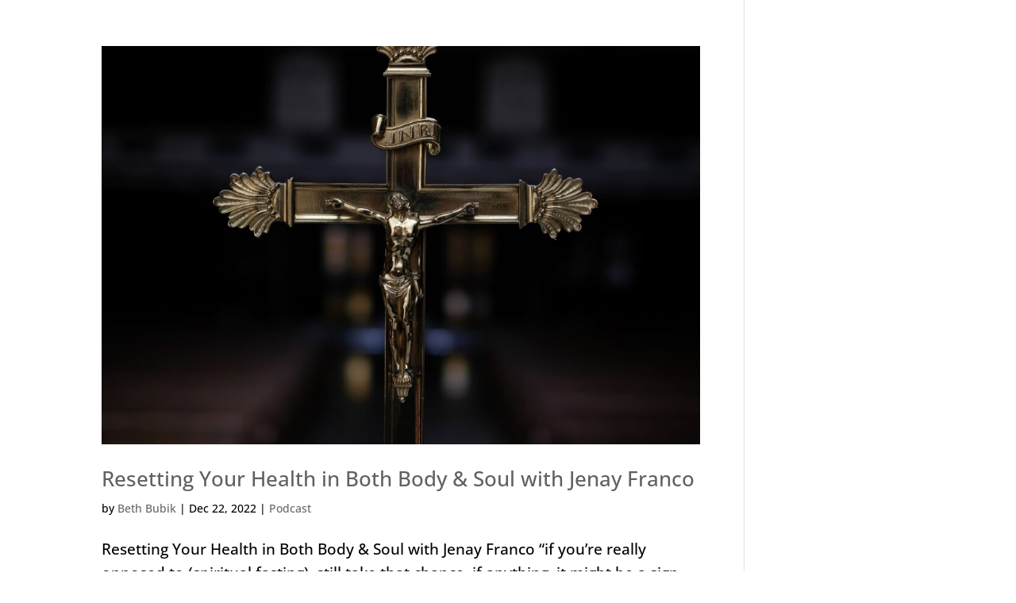

--- FILE ---
content_type: text/css
request_url: https://thecatholicfastingcoach.com/wp-content/et-cache/taxonomy/post_tag/21/et-divi-dynamic-tb-1033-late.css
body_size: -136
content:
@font-face{font-family:ETmodules;font-display:block;src:url(//thecatholicfastingcoach.com/wp-content/themes/Divi/core/admin/fonts/modules/social/modules.eot);src:url(//thecatholicfastingcoach.com/wp-content/themes/Divi/core/admin/fonts/modules/social/modules.eot?#iefix) format("embedded-opentype"),url(//thecatholicfastingcoach.com/wp-content/themes/Divi/core/admin/fonts/modules/social/modules.woff) format("woff"),url(//thecatholicfastingcoach.com/wp-content/themes/Divi/core/admin/fonts/modules/social/modules.ttf) format("truetype"),url(//thecatholicfastingcoach.com/wp-content/themes/Divi/core/admin/fonts/modules/social/modules.svg#ETmodules) format("svg");font-weight:400;font-style:normal}

--- FILE ---
content_type: text/css
request_url: https://app.kartra.com//css/new/css/v5/stylesheets_frontend/form/templates/optin_tpl_0.css
body_size: 17315
content:
@font-face{font-family:"KartraFrontendIconSet";src:url("https://d2uolguxr56s4e.cloudfront.net/icons/v5/KartraFrontendIconSet.eot?21114112440");src:url("https://d2uolguxr56s4e.cloudfront.net/icons/v5/KartraFrontendIconSet.eot?21114112440#iefix") format("embedded-opentype"),url("https://d2uolguxr56s4e.cloudfront.net/icons/v5/KartraFrontendIconSet.woff2?21114112440") format("woff2"),url("https://d2uolguxr56s4e.cloudfront.net/icons/v5/KartraFrontendIconSet.ttf?21114112440") format("truetype"),url("https://d2uolguxr56s4e.cloudfront.net/icons/v5/KartraFrontendIconSet.woff?21114112440") format("woff"),url("https://d2uolguxr56s4e.cloudfront.net/icons/v5/KartraFrontendIconSet.svg?21114112440#KartraFrontendIconSet") format("svg");font-weight:normal;font-style:normal;font-display:block}/*!
 *  Font Awesome 4.7.0 by @davegandy - http://fontawesome.io - @fontawesome
 *  License - http://fontawesome.io/license (Font: SIL OFL 1.1, CSS: MIT License)
 */@font-face{font-family:"kartra_FontAwesome";font-display:swap;src:url("//d2uolguxr56s4e.cloudfront.net/icons/v5/fa/kartra_fontawesome-webfont.eot?v=4.7.0");src:url("//d2uolguxr56s4e.cloudfront.net/icons/v5/fa/kartra_fontawesome-webfont.eot?#iefix&v=4.7.0") format("embedded-opentype"),url("//d2uolguxr56s4e.cloudfront.net/icons/v5/fa/kartra_fontawesome-webfont.woff2?v=4.7.0") format("woff2"),url("//d2uolguxr56s4e.cloudfront.net/icons/v5/fa/kartra_fontawesome-webfont.woff?v=4.7.0") format("woff"),url("//d2uolguxr56s4e.cloudfront.net/icons/v5/fa/kartra_fontawesome-webfont.ttf?v=4.7.0") format("truetype"),url("//d2uolguxr56s4e.cloudfront.net/icons/v5/fa/kartra_fontawesome-webfont.svg?v=4.7.0#fontawesomeregular") format("svg");font-weight:normal;font-style:normal}.kartra_optin_fa{display:inline-block;font:normal normal normal 14px/1 kartra_FontAwesome;font-size:inherit;text-rendering:auto;-webkit-font-smoothing:antialiased;-moz-osx-font-smoothing:grayscale}.kartra_optin_fa-tiktok:before{content:""}.kartra_optin_fa-glass:before{content:""}.kartra_optin_fa-music:before{content:""}.kartra_optin_fa-search:before{content:""}.kartra_optin_fa-envelope-o:before{content:""}.kartra_optin_fa-heart:before{content:""}.kartra_optin_fa-star:before{content:""}.kartra_optin_fa-star-o:before{content:""}.kartra_optin_fa-user:before{content:""}.kartra_optin_fa-film:before{content:""}.kartra_optin_fa-th-large:before{content:""}.kartra_optin_fa-th:before{content:""}.kartra_optin_fa-th-list:before{content:""}.kartra_optin_fa-check:before{content:""}.kartra_optin_fa-remove:before,.kartra_optin_fa-close:before,.kartra_optin_fa-times:before{content:""}.kartra_optin_fa-search-plus:before{content:""}.kartra_optin_fa-search-minus:before{content:""}.kartra_optin_fa-power-off:before{content:""}.kartra_optin_fa-signal:before{content:""}.kartra_optin_fa-gear:before,.kartra_optin_fa-cog:before{content:""}.kartra_optin_fa-trash-o:before{content:""}.kartra_optin_fa-home:before{content:""}.kartra_optin_fa-file-o:before{content:""}.kartra_optin_fa-clock-o:before{content:""}.kartra_optin_fa-road:before{content:""}.kartra_optin_fa-download:before{content:""}.kartra_optin_fa-arrow-circle-o-down:before{content:""}.kartra_optin_fa-arrow-circle-o-up:before{content:""}.kartra_optin_fa-inbox:before{content:""}.kartra_optin_fa-play-circle-o:before{content:""}.kartra_optin_fa-rotate-right:before,.kartra_optin_fa-repeat:before{content:""}.kartra_optin_fa-refresh:before{content:""}.kartra_optin_fa-list-alt:before{content:""}.kartra_optin_fa-lock:before{content:""}.kartra_optin_fa-flag:before{content:""}.kartra_optin_fa-headphones:before{content:""}.kartra_optin_fa-volume-off:before{content:""}.kartra_optin_fa-volume-down:before{content:""}.kartra_optin_fa-volume-up:before{content:""}.kartra_optin_fa-qrcode:before{content:""}.kartra_optin_fa-barcode:before{content:""}.kartra_optin_fa-tag:before{content:""}.kartra_optin_fa-tags:before{content:""}.kartra_optin_fa-book:before{content:""}.kartra_optin_fa-bookmark:before{content:""}.kartra_optin_fa-print:before{content:""}.kartra_optin_fa-camera:before{content:""}.kartra_optin_fa-font:before{content:""}.kartra_optin_fa-bold:before{content:""}.kartra_optin_fa-italic:before{content:""}.kartra_optin_fa-text-height:before{content:""}.kartra_optin_fa-text-width:before{content:""}.kartra_optin_fa-align-left:before{content:""}.kartra_optin_fa-align-center:before{content:""}.kartra_optin_fa-align-right:before{content:""}.kartra_optin_fa-align-justify:before{content:""}.kartra_optin_fa-list:before{content:""}.kartra_optin_fa-dedent:before,.kartra_optin_fa-outdent:before{content:""}.kartra_optin_fa-indent:before{content:""}.kartra_optin_fa-video-camera:before{content:""}.kartra_optin_fa-photo:before,.kartra_optin_fa-image:before,.kartra_optin_fa-picture-o:before{content:""}.kartra_optin_fa-pencil:before{content:""}.kartra_optin_fa-map-marker:before{content:""}.kartra_optin_fa-adjust:before{content:""}.kartra_optin_fa-tint:before{content:""}.kartra_optin_fa-edit:before,.kartra_optin_fa-pencil-square-o:before{content:""}.kartra_optin_fa-share-square-o:before{content:""}.kartra_optin_fa-check-square-o:before{content:""}.kartra_optin_fa-arrows:before{content:""}.kartra_optin_fa-step-backward:before{content:""}.kartra_optin_fa-fast-backward:before{content:""}.kartra_optin_fa-backward:before{content:""}.kartra_optin_fa-play:before{content:""}.kartra_optin_fa-pause:before{content:""}.kartra_optin_fa-stop:before{content:""}.kartra_optin_fa-forward:before{content:""}.kartra_optin_fa-fast-forward:before{content:""}.kartra_optin_fa-step-forward:before{content:""}.kartra_optin_fa-eject:before{content:""}.kartra_optin_fa-chevron-left:before{content:""}.kartra_optin_fa-chevron-right:before{content:""}.kartra_optin_fa-plus-circle:before{content:""}.kartra_optin_fa-minus-circle:before{content:""}.kartra_optin_fa-times-circle:before{content:""}.kartra_optin_fa-check-circle:before{content:""}.kartra_optin_fa-question-circle:before{content:""}.kartra_optin_fa-info-circle:before{content:""}.kartra_optin_fa-crosshairs:before{content:""}.kartra_optin_fa-times-circle-o:before{content:""}.kartra_optin_fa-check-circle-o:before{content:""}.kartra_optin_fa-ban:before{content:""}.kartra_optin_fa-arrow-left:before{content:""}.kartra_optin_fa-arrow-right:before{content:""}.kartra_optin_fa-arrow-up:before{content:""}.kartra_optin_fa-arrow-down:before{content:""}.kartra_optin_fa-mail-forward:before,.kartra_optin_fa-share:before{content:""}.kartra_optin_fa-expand:before{content:""}.kartra_optin_fa-compress:before{content:""}.kartra_optin_fa-plus:before{content:""}.kartra_optin_fa-minus:before{content:""}.kartra_optin_fa-asterisk:before{content:""}.kartra_optin_fa-exclamation-circle:before{content:""}.kartra_optin_fa-gift:before{content:""}.kartra_optin_fa-leaf:before{content:""}.kartra_optin_fa-fire:before{content:""}.kartra_optin_fa-eye:before{content:""}.kartra_optin_fa-eye-slash:before{content:""}.kartra_optin_fa-warning:before,.kartra_optin_fa-exclamation-triangle:before{content:""}.kartra_optin_fa-plane:before{content:""}.kartra_optin_fa-calendar:before{content:""}.kartra_optin_fa-random:before{content:""}.kartra_optin_fa-comment:before{content:""}.kartra_optin_fa-x-square:before{content:""}.kartra_optin_fa-magnet:before{content:""}.kartra_optin_fa-chevron-up:before{content:""}.kartra_optin_fa-chevron-down:before{content:""}.kartra_optin_fa-retweet:before{content:""}.kartra_optin_fa-shopping-cart:before{content:""}.kartra_optin_fa-folder:before{content:""}.kartra_optin_fa-folder-open:before{content:""}.kartra_optin_fa-arrows-v:before{content:""}.kartra_optin_fa-arrows-h:before{content:""}.kartra_optin_fa-bar-chart-o:before,.kartra_optin_fa-bar-chart:before{content:""}.kartra_optin_fa-twitter-square:before{content:""}.kartra_optin_fa-facebook-square:before{content:""}.kartra_optin_fa-camera-retro:before{content:""}.kartra_optin_fa-key:before{content:""}.kartra_optin_fa-gears:before,.kartra_optin_fa-cogs:before{content:""}.kartra_optin_fa-comments:before{content:""}.kartra_optin_fa-thumbs-o-up:before{content:""}.kartra_optin_fa-thumbs-o-down:before{content:""}.kartra_optin_fa-star-half:before{content:""}.kartra_optin_fa-heart-o:before{content:""}.kartra_optin_fa-sign-out:before{content:""}.kartra_optin_fa-linkedin-square:before{content:""}.kartra_optin_fa-thumb-tack:before{content:""}.kartra_optin_fa-external-link:before{content:""}.kartra_optin_fa-sign-in:before{content:""}.kartra_optin_fa-trophy:before{content:""}.kartra_optin_fa-github-square:before{content:""}.kartra_optin_fa-upload:before{content:""}.kartra_optin_fa-lemon-o:before{content:""}.kartra_optin_fa-phone:before{content:""}.kartra_optin_fa-square-o:before{content:""}.kartra_optin_fa-bookmark-o:before{content:""}.kartra_optin_fa-phone-square:before{content:""}.kartra_optin_fa-twitter:before{content:""}.kartra_optin_fa-facebook-f:before,.kartra_optin_fa-facebook:before{content:""}.kartra_optin_fa-github:before{content:""}.kartra_optin_fa-unlock:before{content:""}.kartra_optin_fa-credit-card:before{content:""}.kartra_optin_fa-feed:before,.kartra_optin_fa-rss:before{content:""}.kartra_optin_fa-hdd-o:before{content:""}.kartra_optin_fa-bullhorn:before{content:""}.kartra_optin_fa-bell:before{content:""}.kartra_optin_fa-certificate:before{content:""}.kartra_optin_fa-hand-o-right:before{content:""}.kartra_optin_fa-hand-o-left:before{content:""}.kartra_optin_fa-hand-o-up:before{content:""}.kartra_optin_fa-hand-o-down:before{content:""}.kartra_optin_fa-arrow-circle-left:before{content:""}.kartra_optin_fa-arrow-circle-right:before{content:""}.kartra_optin_fa-arrow-circle-up:before{content:""}.kartra_optin_fa-arrow-circle-down:before{content:""}.kartra_optin_fa-globe:before{content:""}.kartra_optin_fa-wrench:before{content:""}.kartra_optin_fa-tasks:before{content:""}.kartra_optin_fa-filter:before{content:""}.kartra_optin_fa-briefcase:before{content:""}.kartra_optin_fa-arrows-alt:before{content:""}.kartra_optin_fa-group:before,.kartra_optin_fa-users:before{content:""}.kartra_optin_fa-chain:before,.kartra_optin_fa-link:before{content:""}.kartra_optin_fa-cloud:before{content:""}.kartra_optin_fa-flask:before{content:""}.kartra_optin_fa-cut:before,.kartra_optin_fa-scissors:before{content:""}.kartra_optin_fa-copy:before,.kartra_optin_fa-files-o:before{content:""}.kartra_optin_fa-paperclip:before{content:""}.kartra_optin_fa-save:before,.kartra_optin_fa-floppy-o:before{content:""}.kartra_optin_fa-square:before{content:""}.kartra_optin_fa-navicon:before,.kartra_optin_fa-reorder:before,.kartra_optin_fa-bars:before{content:""}.kartra_optin_fa-list-ul:before{content:""}.kartra_optin_fa-list-ol:before{content:""}.kartra_optin_fa-strikethrough:before{content:""}.kartra_optin_fa-underline:before{content:""}.kartra_optin_fa-table:before{content:""}.kartra_optin_fa-magic:before{content:""}.kartra_optin_fa-truck:before{content:""}.kartra_optin_fa-pinterest:before{content:""}.kartra_optin_fa-pinterest-square:before{content:""}.kartra_optin_fa-google-plus-square:before{content:""}.kartra_optin_fa-google-plus:before{content:""}.kartra_optin_fa-money:before{content:""}.kartra_optin_fa-caret-down:before{content:""}.kartra_optin_fa-caret-up:before{content:""}.kartra_optin_fa-caret-left:before{content:""}.kartra_optin_fa-caret-right:before{content:""}.kartra_optin_fa-columns:before{content:""}.kartra_optin_fa-unsorted:before,.kartra_optin_fa-sort:before{content:""}.kartra_optin_fa-sort-down:before,.kartra_optin_fa-sort-desc:before{content:""}.kartra_optin_fa-sort-up:before,.kartra_optin_fa-sort-asc:before{content:""}.kartra_optin_fa-envelope:before{content:""}.kartra_optin_fa-linkedin:before{content:""}.kartra_optin_fa-rotate-left:before,.kartra_optin_fa-undo:before{content:""}.kartra_optin_fa-legal:before,.kartra_optin_fa-gavel:before{content:""}.kartra_optin_fa-dashboard:before,.kartra_optin_fa-tachometer:before{content:""}.kartra_optin_fa-comment-o:before{content:""}.kartra_optin_fa-comments-o:before{content:""}.kartra_optin_fa-flash:before,.kartra_optin_fa-bolt:before{content:""}.kartra_optin_fa-sitemap:before{content:""}.kartra_optin_fa-umbrella:before{content:""}.kartra_optin_fa-paste:before,.kartra_optin_fa-clipboard:before{content:""}.kartra_optin_fa-lightbulb-o:before{content:""}.kartra_optin_fa-exchange:before{content:""}.kartra_optin_fa-cloud-download:before{content:""}.kartra_optin_fa-cloud-upload:before{content:""}.kartra_optin_fa-user-md:before{content:""}.kartra_optin_fa-stethoscope:before{content:""}.kartra_optin_fa-suitcase:before{content:""}.kartra_optin_fa-bell-o:before{content:""}.kartra_optin_fa-coffee:before{content:""}.kartra_optin_fa-cutlery:before{content:""}.kartra_optin_fa-file-text-o:before{content:""}.kartra_optin_fa-building-o:before{content:""}.kartra_optin_fa-hospital-o:before{content:""}.kartra_optin_fa-ambulance:before{content:""}.kartra_optin_fa-medkit:before{content:""}.kartra_optin_fa-fighter-jet:before{content:""}.kartra_optin_fa-beer:before{content:""}.kartra_optin_fa-h-square:before{content:""}.kartra_optin_fa-plus-square:before{content:""}.kartra_optin_fa-angle-double-left:before{content:""}.kartra_optin_fa-angle-double-right:before{content:""}.kartra_optin_fa-angle-double-up:before{content:""}.kartra_optin_fa-angle-double-down:before{content:""}.kartra_optin_fa-angle-left:before{content:""}.kartra_optin_fa-angle-right:before{content:""}.kartra_optin_fa-angle-up:before{content:""}.kartra_optin_fa-angle-down:before{content:""}.kartra_optin_fa-desktop:before{content:""}.kartra_optin_fa-laptop:before{content:""}.kartra_optin_fa-tablet:before{content:""}.kartra_optin_fa-mobile-phone:before,.kartra_optin_fa-mobile:before{content:""}.kartra_optin_fa-circle-o:before{content:""}.kartra_optin_fa-quote-left:before{content:""}.kartra_optin_fa-quote-right:before{content:""}.kartra_optin_fa-spinner:before{content:""}.kartra_optin_fa-circle:before{content:""}.kartra_optin_fa-mail-reply:before,.kartra_optin_fa-reply:before{content:""}.kartra_optin_fa-github-alt:before{content:""}.kartra_optin_fa-folder-o:before{content:""}.kartra_optin_fa-folder-open-o:before{content:""}.kartra_optin_fa-smile-o:before{content:""}.kartra_optin_fa-frown-o:before{content:""}.kartra_optin_fa-meh-o:before{content:""}.kartra_optin_fa-gamepad:before{content:""}.kartra_optin_fa-keyboard-o:before{content:""}.kartra_optin_fa-flag-o:before{content:""}.kartra_optin_fa-flag-checkered:before{content:""}.kartra_optin_fa-terminal:before{content:""}.kartra_optin_fa-code:before{content:""}.kartra_optin_fa-mail-reply-all:before,.kartra_optin_fa-reply-all:before{content:""}.kartra_optin_fa-star-half-empty:before,.kartra_optin_fa-star-half-full:before,.kartra_optin_fa-star-half-o:before{content:""}.kartra_optin_fa-location-arrow:before{content:""}.kartra_optin_fa-crop:before{content:""}.kartra_optin_fa-code-fork:before{content:""}.kartra_optin_fa-unlink:before,.kartra_optin_fa-chain-broken:before{content:""}.kartra_optin_fa-question:before{content:""}.kartra_optin_fa-info:before{content:""}.kartra_optin_fa-exclamation:before{content:""}.kartra_optin_fa-superscript:before{content:""}.kartra_optin_fa-subscript:before{content:""}.kartra_optin_fa-eraser:before{content:""}.kartra_optin_fa-puzzle-piece:before{content:""}.kartra_optin_fa-microphone:before{content:""}.kartra_optin_fa-microphone-slash:before{content:""}.kartra_optin_fa-shield:before{content:""}.kartra_optin_fa-calendar-o:before{content:""}.kartra_optin_fa-fire-extinguisher:before{content:""}.kartra_optin_fa-rocket:before{content:""}.kartra_optin_fa-maxcdn:before{content:""}.kartra_optin_fa-chevron-circle-left:before{content:""}.kartra_optin_fa-chevron-circle-right:before{content:""}.kartra_optin_fa-chevron-circle-up:before{content:""}.kartra_optin_fa-chevron-circle-down:before{content:""}.kartra_optin_fa-html5:before{content:""}.kartra_optin_fa-css3:before{content:""}.kartra_optin_fa-anchor:before{content:""}.kartra_optin_fa-unlock-alt:before{content:""}.kartra_optin_fa-bullseye:before{content:""}.kartra_optin_fa-ellipsis-h:before{content:""}.kartra_optin_fa-ellipsis-v:before{content:""}.kartra_optin_fa-rss-square:before{content:""}.kartra_optin_fa-play-circle:before{content:""}.kartra_optin_fa-ticket:before{content:""}.kartra_optin_fa-minus-square:before{content:""}.kartra_optin_fa-minus-square-o:before{content:""}.kartra_optin_fa-level-up:before{content:""}.kartra_optin_fa-level-down:before{content:""}.kartra_optin_fa-check-square:before{content:""}.kartra_optin_fa-pencil-square:before{content:""}.kartra_optin_fa-external-link-square:before{content:""}.kartra_optin_fa-share-square:before{content:""}.kartra_optin_fa-compass:before{content:""}.kartra_optin_fa-toggle-down:before,.kartra_optin_fa-caret-square-o-down:before{content:""}.kartra_optin_fa-toggle-up:before,.kartra_optin_fa-caret-square-o-up:before{content:""}.kartra_optin_fa-toggle-right:before,.kartra_optin_fa-caret-square-o-right:before{content:""}.kartra_optin_fa-euro:before,.kartra_optin_fa-eur:before{content:""}.kartra_optin_fa-gbp:before{content:""}.kartra_optin_fa-dollar:before,.kartra_optin_fa-usd:before{content:""}.kartra_optin_fa-rupee:before,.kartra_optin_fa-inr:before{content:""}.kartra_optin_fa-cny:before,.kartra_optin_fa-rmb:before,.kartra_optin_fa-yen:before,.kartra_optin_fa-jpy:before{content:""}.kartra_optin_fa-ruble:before,.kartra_optin_fa-rouble:before,.kartra_optin_fa-rub:before{content:""}.kartra_optin_fa-won:before,.kartra_optin_fa-krw:before{content:""}.kartra_optin_fa-bitcoin:before,.kartra_optin_fa-btc:before{content:""}.kartra_optin_fa-file:before{content:""}.kartra_optin_fa-file-text:before{content:""}.kartra_optin_fa-sort-alpha-asc:before{content:""}.kartra_optin_fa-sort-alpha-desc:before{content:""}.kartra_optin_fa-sort-amount-asc:before{content:""}.kartra_optin_fa-sort-amount-desc:before{content:""}.kartra_optin_fa-sort-numeric-asc:before{content:""}.kartra_optin_fa-sort-numeric-desc:before{content:""}.kartra_optin_fa-thumbs-up:before{content:""}.kartra_optin_fa-thumbs-down:before{content:""}.kartra_optin_fa-youtube-square:before{content:""}.kartra_optin_fa-youtube:before{content:""}.kartra_optin_fa-xing:before{content:""}.kartra_optin_fa-xing-square:before{content:""}.kartra_optin_fa-youtube-play:before{content:""}.kartra_optin_fa-dropbox:before{content:""}.kartra_optin_fa-stack-overflow:before{content:""}.kartra_optin_fa-instagram:before{content:""}.kartra_optin_fa-flickr:before{content:""}.kartra_optin_fa-adn:before{content:""}.kartra_optin_fa-bitbucket:before{content:""}.kartra_optin_fa-bitbucket-square:before{content:""}.kartra_optin_fa-tumblr:before{content:""}.kartra_optin_fa-tumblr-square:before{content:""}.kartra_optin_fa-long-arrow-down:before{content:""}.kartra_optin_fa-long-arrow-up:before{content:""}.kartra_optin_fa-long-arrow-left:before{content:""}.kartra_optin_fa-long-arrow-right:before{content:""}.kartra_optin_fa-apple:before{content:""}.kartra_optin_fa-windows:before{content:""}.kartra_optin_fa-android:before{content:""}.kartra_optin_fa-linux:before{content:""}.kartra_optin_fa-dribbble:before{content:""}.kartra_optin_fa-skype:before{content:""}.kartra_optin_fa-foursquare:before{content:""}.kartra_optin_fa-trello:before{content:""}.kartra_optin_fa-female:before{content:""}.kartra_optin_fa-male:before{content:""}.kartra_optin_fa-gittip:before,.kartra_optin_fa-gratipay:before{content:""}.kartra_optin_fa-sun-o:before{content:""}.kartra_optin_fa-moon-o:before{content:""}.kartra_optin_fa-archive:before{content:""}.kartra_optin_fa-bug:before{content:""}.kartra_optin_fa-vk:before{content:""}.kartra_optin_fa-weibo:before{content:""}.kartra_optin_fa-renren:before{content:""}.kartra_optin_fa-pagelines:before{content:""}.kartra_optin_fa-stack-exchange:before{content:""}.kartra_optin_fa-arrow-circle-o-right:before{content:""}.kartra_optin_fa-arrow-circle-o-left:before{content:""}.kartra_optin_fa-toggle-left:before,.kartra_optin_fa-caret-square-o-left:before{content:""}.kartra_optin_fa-dot-circle-o:before{content:""}.kartra_optin_fa-wheelchair:before{content:""}.kartra_optin_fa-vimeo-square:before{content:""}.kartra_optin_fa-turkish-lira:before,.kartra_optin_fa-try:before{content:""}.kartra_optin_fa-plus-square-o:before{content:""}.kartra_optin_fa-space-shuttle:before{content:""}.kartra_optin_fa-slack:before{content:""}.kartra_optin_fa-envelope-square:before{content:""}.kartra_optin_fa-wordpress:before{content:""}.kartra_optin_fa-openid:before{content:""}.kartra_optin_fa-institution:before,.kartra_optin_fa-bank:before,.kartra_optin_fa-university:before{content:""}.kartra_optin_fa-mortar-board:before,.kartra_optin_fa-graduation-cap:before{content:""}.kartra_optin_fa-yahoo:before{content:""}.kartra_optin_fa-google:before{content:""}.kartra_optin_fa-reddit:before{content:""}.kartra_optin_fa-reddit-square:before{content:""}.kartra_optin_fa-stumbleupon-circle:before{content:""}.kartra_optin_fa-stumbleupon:before{content:""}.kartra_optin_fa-delicious:before{content:""}.kartra_optin_fa-digg:before{content:""}.kartra_optin_fa-pied-piper-pp:before{content:""}.kartra_optin_fa-pied-piper-alt:before{content:""}.kartra_optin_fa-drupal:before{content:""}.kartra_optin_fa-joomla:before{content:""}.kartra_optin_fa-language:before{content:""}.kartra_optin_fa-fax:before{content:""}.kartra_optin_fa-building:before{content:""}.kartra_optin_fa-child:before{content:""}.kartra_optin_fa-paw:before{content:""}.kartra_optin_fa-spoon:before{content:""}.kartra_optin_fa-cube:before{content:""}.kartra_optin_fa-cubes:before{content:""}.kartra_optin_fa-behance:before{content:""}.kartra_optin_fa-behance-square:before{content:""}.kartra_optin_fa-steam:before{content:""}.kartra_optin_fa-steam-square:before{content:""}.kartra_optin_fa-recycle:before{content:""}.kartra_optin_fa-automobile:before,.kartra_optin_fa-car:before{content:""}.kartra_optin_fa-cab:before,.kartra_optin_fa-taxi:before{content:""}.kartra_optin_fa-tree:before{content:""}.kartra_optin_fa-spotify:before{content:""}.kartra_optin_fa-deviantart:before{content:""}.kartra_optin_fa-soundcloud:before{content:""}.kartra_optin_fa-database:before{content:""}.kartra_optin_fa-file-pdf-o:before{content:""}.kartra_optin_fa-file-word-o:before{content:""}.kartra_optin_fa-file-excel-o:before{content:""}.kartra_optin_fa-file-powerpoint-o:before{content:""}.kartra_optin_fa-file-photo-o:before,.kartra_optin_fa-file-picture-o:before,.kartra_optin_fa-file-image-o:before{content:""}.kartra_optin_fa-file-zip-o:before,.kartra_optin_fa-file-archive-o:before{content:""}.kartra_optin_fa-file-sound-o:before,.kartra_optin_fa-file-audio-o:before{content:""}.kartra_optin_fa-file-movie-o:before,.kartra_optin_fa-file-video-o:before{content:""}.kartra_optin_fa-file-code-o:before{content:""}.kartra_optin_fa-vine:before{content:""}.kartra_optin_fa-codepen:before{content:""}.kartra_optin_fa-jsfiddle:before{content:""}.kartra_optin_fa-life-bouy:before,.kartra_optin_fa-life-buoy:before,.kartra_optin_fa-life-saver:before,.kartra_optin_fa-support:before,.kartra_optin_fa-life-ring:before{content:""}.kartra_optin_fa-circle-o-notch:before{content:""}.kartra_optin_fa-ra:before,.kartra_optin_fa-resistance:before,.kartra_optin_fa-rebel:before{content:""}.kartra_optin_fa-ge:before,.kartra_optin_fa-empire:before{content:""}.kartra_optin_fa-git-square:before{content:""}.kartra_optin_fa-git:before{content:""}.kartra_optin_fa-y-combinator-square:before,.kartra_optin_fa-yc-square:before,.kartra_optin_fa-hacker-news:before{content:""}.kartra_optin_fa-tencent-weibo:before{content:""}.kartra_optin_fa-qq:before{content:""}.kartra_optin_fa-wechat:before,.kartra_optin_fa-weixin:before{content:""}.kartra_optin_fa-send:before,.kartra_optin_fa-paper-plane:before{content:""}.kartra_optin_fa-send-o:before,.kartra_optin_fa-paper-plane-o:before{content:""}.kartra_optin_fa-history:before{content:""}.kartra_optin_fa-circle-thin:before{content:""}.kartra_optin_fa-header:before{content:""}.kartra_optin_fa-paragraph:before{content:""}.kartra_optin_fa-sliders:before{content:""}.kartra_optin_fa-share-alt:before{content:""}.kartra_optin_fa-share-alt-square:before{content:""}.kartra_optin_fa-bomb:before{content:""}.kartra_optin_fa-soccer-ball-o:before,.kartra_optin_fa-futbol-o:before{content:""}.kartra_optin_fa-tty:before{content:""}.kartra_optin_fa-binoculars:before{content:""}.kartra_optin_fa-plug:before{content:""}.kartra_optin_fa-slideshare:before{content:""}.kartra_optin_fa-twitch:before{content:""}.kartra_optin_fa-yelp:before{content:""}.kartra_optin_fa-newspaper-o:before{content:""}.kartra_optin_fa-wifi:before{content:""}.kartra_optin_fa-calculator:before{content:""}.kartra_optin_fa-paypal:before{content:""}.kartra_optin_fa-google-wallet:before{content:""}.kartra_optin_fa-cc-visa:before{content:""}.kartra_optin_fa-cc-mastercard:before{content:""}.kartra_optin_fa-cc-discover:before{content:""}.kartra_optin_fa-cc-amex:before{content:""}.kartra_optin_fa-cc-paypal:before{content:""}.kartra_optin_fa-cc-stripe:before{content:""}.kartra_optin_fa-bell-slash:before{content:""}.kartra_optin_fa-bell-slash-o:before{content:""}.kartra_optin_fa-trash:before{content:""}.kartra_optin_fa-copyright:before{content:""}.kartra_optin_fa-at:before{content:""}.kartra_optin_fa-eyedropper:before{content:""}.kartra_optin_fa-paint-brush:before{content:""}.kartra_optin_fa-birthday-cake:before{content:""}.kartra_optin_fa-area-chart:before{content:""}.kartra_optin_fa-pie-chart:before{content:""}.kartra_optin_fa-line-chart:before{content:""}.kartra_optin_fa-lastfm:before{content:""}.kartra_optin_fa-lastfm-square:before{content:""}.kartra_optin_fa-toggle-off:before{content:""}.kartra_optin_fa-toggle-on:before{content:""}.kartra_optin_fa-bicycle:before{content:""}.kartra_optin_fa-bus:before{content:""}.kartra_optin_fa-ioxhost:before{content:""}.kartra_optin_fa-angellist:before{content:""}.kartra_optin_fa-cc:before{content:""}.kartra_optin_fa-shekel:before,.kartra_optin_fa-sheqel:before,.kartra_optin_fa-ils:before{content:""}.kartra_optin_fa-meanpath:before{content:""}.kartra_optin_fa-buysellads:before{content:""}.kartra_optin_fa-connectdevelop:before{content:""}.kartra_optin_fa-dashcube:before{content:""}.kartra_optin_fa-forumbee:before{content:""}.kartra_optin_fa-leanpub:before{content:""}.kartra_optin_fa-sellsy:before{content:""}.kartra_optin_fa-shirtsinbulk:before{content:""}.kartra_optin_fa-simplybuilt:before{content:""}.kartra_optin_fa-skyatlas:before{content:""}.kartra_optin_fa-cart-plus:before{content:""}.kartra_optin_fa-cart-arrow-down:before{content:""}.kartra_optin_fa-diamond:before{content:""}.kartra_optin_fa-ship:before{content:""}.kartra_optin_fa-user-secret:before{content:""}.kartra_optin_fa-motorcycle:before{content:""}.kartra_optin_fa-street-view:before{content:""}.kartra_optin_fa-heartbeat:before{content:""}.kartra_optin_fa-venus:before{content:""}.kartra_optin_fa-mars:before{content:""}.kartra_optin_fa-mercury:before{content:""}.kartra_optin_fa-intersex:before,.kartra_optin_fa-transgender:before{content:""}.kartra_optin_fa-transgender-alt:before{content:""}.kartra_optin_fa-venus-double:before{content:""}.kartra_optin_fa-mars-double:before{content:""}.kartra_optin_fa-venus-mars:before{content:""}.kartra_optin_fa-mars-stroke:before{content:""}.kartra_optin_fa-mars-stroke-v:before{content:""}.kartra_optin_fa-mars-stroke-h:before{content:""}.kartra_optin_fa-neuter:before{content:""}.kartra_optin_fa-genderless:before{content:""}.kartra_optin_fa-facebook-official:before{content:""}.kartra_optin_fa-pinterest-p:before{content:""}.kartra_optin_fa-whatsapp:before{content:""}.kartra_optin_fa-server:before{content:""}.kartra_optin_fa-user-plus:before{content:""}.kartra_optin_fa-user-times:before{content:""}.kartra_optin_fa-hotel:before,.kartra_optin_fa-bed:before{content:""}.kartra_optin_fa-viacoin:before{content:""}.kartra_optin_fa-train:before{content:""}.kartra_optin_fa-subway:before{content:""}.kartra_optin_fa-medium:before{content:""}.kartra_optin_fa-yc:before,.kartra_optin_fa-y-combinator:before{content:""}.kartra_optin_fa-optin-monster:before{content:""}.kartra_optin_fa-opencart:before{content:""}.kartra_optin_fa-expeditedssl:before{content:""}.kartra_optin_fa-battery-4:before,.kartra_optin_fa-battery:before,.kartra_optin_fa-battery-full:before{content:""}.kartra_optin_fa-battery-3:before,.kartra_optin_fa-battery-three-quarters:before{content:""}.kartra_optin_fa-battery-2:before,.kartra_optin_fa-battery-half:before{content:""}.kartra_optin_fa-battery-1:before,.kartra_optin_fa-battery-quarter:before{content:""}.kartra_optin_fa-battery-0:before,.kartra_optin_fa-battery-empty:before{content:""}.kartra_optin_fa-mouse-pointer:before{content:""}.kartra_optin_fa-i-cursor:before{content:""}.kartra_optin_fa-object-group:before{content:""}.kartra_optin_fa-object-ungroup:before{content:""}.kartra_optin_fa-sticky-note:before{content:""}.kartra_optin_fa-sticky-note-o:before{content:""}.kartra_optin_fa-cc-jcb:before{content:""}.kartra_optin_fa-cc-diners-club:before{content:""}.kartra_optin_fa-clone:before{content:""}.kartra_optin_fa-balance-scale:before{content:""}.kartra_optin_fa-hourglass-o:before{content:""}.kartra_optin_fa-hourglass-1:before,.kartra_optin_fa-hourglass-start:before{content:""}.kartra_optin_fa-hourglass-2:before,.kartra_optin_fa-hourglass-half:before{content:""}.kartra_optin_fa-hourglass-3:before,.kartra_optin_fa-hourglass-end:before{content:""}.kartra_optin_fa-hourglass:before{content:""}.kartra_optin_fa-hand-grab-o:before,.kartra_optin_fa-hand-rock-o:before{content:""}.kartra_optin_fa-hand-stop-o:before,.kartra_optin_fa-hand-paper-o:before{content:""}.kartra_optin_fa-hand-scissors-o:before{content:""}.kartra_optin_fa-hand-lizard-o:before{content:""}.kartra_optin_fa-hand-spock-o:before{content:""}.kartra_optin_fa-hand-pointer-o:before{content:""}.kartra_optin_fa-hand-peace-o:before{content:""}.kartra_optin_fa-trademark:before{content:""}.kartra_optin_fa-registered:before{content:""}.kartra_optin_fa-creative-commons:before{content:""}.kartra_optin_fa-gg:before{content:""}.kartra_optin_fa-gg-circle:before{content:""}.kartra_optin_fa-tripadvisor:before{content:""}.kartra_optin_fa-odnoklassniki:before{content:""}.kartra_optin_fa-odnoklassniki-square:before{content:""}.kartra_optin_fa-get-pocket:before{content:""}.kartra_optin_fa-wikipedia-w:before{content:""}.kartra_optin_fa-safari:before{content:""}.kartra_optin_fa-chrome:before{content:""}.kartra_optin_fa-firefox:before{content:""}.kartra_optin_fa-opera:before{content:""}.kartra_optin_fa-internet-explorer:before{content:""}.kartra_optin_fa-tv:before,.kartra_optin_fa-television:before{content:""}.kartra_optin_fa-contao:before{content:""}.kartra_optin_fa-500px:before{content:""}.kartra_optin_fa-amazon:before{content:""}.kartra_optin_fa-calendar-plus-o:before{content:""}.kartra_optin_fa-calendar-minus-o:before{content:""}.kartra_optin_fa-calendar-times-o:before{content:""}.kartra_optin_fa-calendar-check-o:before{content:""}.kartra_optin_fa-industry:before{content:""}.kartra_optin_fa-map-pin:before{content:""}.kartra_optin_fa-map-signs:before{content:""}.kartra_optin_fa-map-o:before{content:""}.kartra_optin_fa-map:before{content:""}.kartra_optin_fa-commenting:before{content:""}.kartra_optin_fa-commenting-o:before{content:""}.kartra_optin_fa-houzz:before{content:""}.kartra_optin_fa-vimeo:before{content:""}.kartra_optin_fa-black-tie:before{content:""}.kartra_optin_fa-fonticons:before{content:""}.kartra_optin_fa-reddit-alien:before{content:""}.kartra_optin_fa-edge:before{content:""}.kartra_optin_fa-credit-card-alt:before{content:""}.kartra_optin_fa-codiepie:before{content:""}.kartra_optin_fa-modx:before{content:""}.kartra_optin_fa-fort-awesome:before{content:""}.kartra_optin_fa-usb:before{content:""}.kartra_optin_fa-product-hunt:before{content:""}.kartra_optin_fa-mixcloud:before{content:""}.kartra_optin_fa-scribd:before{content:""}.kartra_optin_fa-pause-circle:before{content:""}.kartra_optin_fa-pause-circle-o:before{content:""}.kartra_optin_fa-stop-circle:before{content:""}.kartra_optin_fa-stop-circle-o:before{content:""}.kartra_optin_fa-shopping-bag:before{content:""}.kartra_optin_fa-shopping-basket:before{content:""}.kartra_optin_fa-hashtag:before{content:""}.kartra_optin_fa-bluetooth:before{content:""}.kartra_optin_fa-bluetooth-b:before{content:""}.kartra_optin_fa-percent:before{content:""}.kartra_optin_fa-gitlab:before{content:""}.kartra_optin_fa-wpbeginner:before{content:""}.kartra_optin_fa-wpforms:before{content:""}.kartra_optin_fa-envira:before{content:""}.kartra_optin_fa-universal-access:before{content:""}.kartra_optin_fa-wheelchair-alt:before{content:""}.kartra_optin_fa-question-circle-o:before{content:""}.kartra_optin_fa-blind:before{content:""}.kartra_optin_fa-audio-description:before{content:""}.kartra_optin_fa-volume-control-phone:before{content:""}.kartra_optin_fa-braille:before{content:""}.kartra_optin_fa-assistive-listening-systems:before{content:""}.kartra_optin_fa-asl-interpreting:before,.kartra_optin_fa-american-sign-language-interpreting:before{content:""}.kartra_optin_fa-deafness:before,.kartra_optin_fa-hard-of-hearing:before,.kartra_optin_fa-deaf:before{content:""}.kartra_optin_fa-glide:before{content:""}.kartra_optin_fa-glide-g:before{content:""}.kartra_optin_fa-signing:before,.kartra_optin_fa-sign-language:before{content:""}.kartra_optin_fa-low-vision:before{content:""}.kartra_optin_fa-viadeo:before{content:""}.kartra_optin_fa-viadeo-square:before{content:""}.kartra_optin_fa-snapchat:before{content:""}.kartra_optin_fa-snapchat-ghost:before{content:""}.kartra_optin_fa-snapchat-square:before{content:""}.kartra_optin_fa-pied-piper:before{content:""}.kartra_optin_fa-first-order:before{content:""}.kartra_optin_fa-yoast:before{content:""}.kartra_optin_fa-themeisle:before{content:""}.kartra_optin_fa-google-plus-circle:before,.kartra_optin_fa-google-plus-official:before{content:""}.kartra_optin_fa-fa:before,.kartra_optin_fa-font-awesome:before{content:""}.kartra_optin_fa-handshake-o:before{content:""}.kartra_optin_fa-envelope-open:before{content:""}.kartra_optin_fa-envelope-open-o:before{content:""}.kartra_optin_fa-linode:before{content:""}.kartra_optin_fa-address-book:before{content:""}.kartra_optin_fa-address-book-o:before{content:""}.kartra_optin_fa-vcard:before,.kartra_optin_fa-address-card:before{content:""}.kartra_optin_fa-vcard-o:before,.kartra_optin_fa-address-card-o:before{content:""}.kartra_optin_fa-user-circle:before{content:""}.kartra_optin_fa-user-circle-o:before{content:""}.kartra_optin_fa-user-o:before{content:""}.kartra_optin_fa-id-badge:before{content:""}.kartra_optin_fa-drivers-license:before,.kartra_optin_fa-id-card:before{content:""}.kartra_optin_fa-drivers-license-o:before,.kartra_optin_fa-id-card-o:before{content:""}.kartra_optin_fa-quora:before{content:""}.kartra_optin_fa-free-code-camp:before{content:""}.kartra_optin_fa-telegram:before{content:""}.kartra_optin_fa-thermometer-4:before,.kartra_optin_fa-thermometer:before,.kartra_optin_fa-thermometer-full:before{content:""}.kartra_optin_fa-thermometer-3:before,.kartra_optin_fa-thermometer-three-quarters:before{content:""}.kartra_optin_fa-thermometer-2:before,.kartra_optin_fa-thermometer-half:before{content:""}.kartra_optin_fa-thermometer-1:before,.kartra_optin_fa-thermometer-quarter:before{content:""}.kartra_optin_fa-thermometer-0:before,.kartra_optin_fa-thermometer-empty:before{content:""}.kartra_optin_fa-shower:before{content:""}.kartra_optin_fa-bathtub:before,.kartra_optin_fa-s15:before,.kartra_optin_fa-bath:before{content:""}.kartra_optin_fa-podcast:before{content:""}.kartra_optin_fa-window-maximize:before{content:""}.kartra_optin_fa-window-minimize:before{content:""}.kartra_optin_fa-window-restore:before{content:""}.kartra_optin_fa-times-rectangle:before,.kartra_optin_fa-window-close:before{content:""}.kartra_optin_fa-times-rectangle-o:before,.kartra_optin_fa-window-close-o:before{content:""}.kartra_optin_fa-bandcamp:before{content:""}.kartra_optin_fa-grav:before{content:""}.kartra_optin_fa-etsy:before{content:""}.kartra_optin_fa-imdb:before{content:""}.kartra_optin_fa-ravelry:before{content:""}.kartra_optin_fa-eercast:before{content:""}.kartra_optin_fa-x:before{content:""}.kartra_optin_fa-microchip:before{content:""}.kartra_optin_fa-snowflake-o:before{content:""}.kartra_optin_fa-superpowers:before{content:""}.kartra_optin_fa-wpexplorer:before{content:""}.kartra_optin_fa-meetup:before{content:""}@font-face{.kartra_optin_container{font-family:"KartraFrontendIconSet";src:url("https://d2uolguxr56s4e.cloudfront.net/icons/v5/KartraFrontendIconSet.eot?21114112440");src:url("https://d2uolguxr56s4e.cloudfront.net/icons/v5/KartraFrontendIconSet.eot?21114112440#iefix") format("embedded-opentype"),url("https://d2uolguxr56s4e.cloudfront.net/icons/v5/KartraFrontendIconSet.woff2?21114112440") format("woff2"),url("https://d2uolguxr56s4e.cloudfront.net/icons/v5/KartraFrontendIconSet.ttf?21114112440") format("truetype"),url("https://d2uolguxr56s4e.cloudfront.net/icons/v5/KartraFrontendIconSet.woff?21114112440") format("woff"),url("https://d2uolguxr56s4e.cloudfront.net/icons/v5/KartraFrontendIconSet.svg?21114112440#KartraFrontendIconSet") format("svg");font-weight:normal;font-style:normal;font-display:block}}.kartra_optin_container [class^=kartraico-],.kartra_optin_container [class*=" kartraico-"]{text-rendering:auto;font-family:"KartraFrontendIconSet";speak:never;font-style:normal;font-weight:normal;font-variant:normal;text-transform:none;line-height:1;-webkit-font-smoothing:antialiased;-moz-osx-font-smoothing:grayscale}.kartra_optin_container .kartraico-credit_card_error:before{content:""}.kartra_optin_container .kartraico-content_copy:before{content:""}.kartra_optin_container .kartraico-arrow_downward_long:before{content:""}.kartra_optin_container .kartraico-calendar_done:before{content:""}.kartra_optin_container .kartraico-media:before{content:""}.kartra_optin_container .kartraico-emergency:before{content:""}.kartra_optin_container .kartraico-remove:before{content:""}.kartra_optin_container .kartraico-add:before{content:""}.kartra_optin_container .kartraico-amex_logo:before{content:""}.kartra_optin_container .kartraico-shield_check:before{content:""}.kartra_optin_container .kartraico-discover_logo:before{content:""}.kartra_optin_container .kartraico-mastercard_logo:before{content:""}.kartra_optin_container .kartraico-visa_logo:before{content:""}.kartra_optin_container .kartraico-business_building:before{content:""}.kartra_optin_container .kartraico-pause:before{content:""}.kartra_optin_container .kartraico-microsoft:before{content:""}.kartra_optin_container .kartraico-apple:before{content:""}.kartra_optin_container .kartraico-badge_percent:before{content:""}.kartra_optin_container .kartraico-badge_star:before{content:""}.kartra_optin_container .kartraico-search_person_tie:before{content:""}.kartra_optin_container .kartraico-login:before{content:""}.kartra_optin_container .kartraico-tablet_mac:before{content:""}.kartra_optin_container .kartraico-desktop:before{content:""}.kartra_optin_container .kartraico-trending_down:before{content:""}.kartra_optin_container .kartraico-trending_up:before{content:""}.kartra_optin_container .kartraico-check_list:before{content:""}.kartra_optin_container .kartraico-triggers:before{content:""}.kartra_optin_container .kartraico-blog:before{content:""}.kartra_optin_container .kartraico-percentage:before{content:""}.kartra_optin_container .kartraico-zoom_in:before{content:""}.kartra_optin_container .kartraico-zoom_out:before{content:""}.kartra_optin_container .kartraico-eye_off:before{content:""}.kartra_optin_container .kartraico-share_ios:before{content:""}.kartra_optin_container .kartraico-trash_bin:before{content:""}.kartra_optin_container .kartraico-arrow_backward:before{content:""}.kartra_optin_container .kartraico-google:before{content:""}.kartra_optin_container .kartraico-any_traffic:before{content:""}.kartra_optin_container .kartraico-adwords:before{content:""}.kartra_optin_container .kartraico-ads_text:before{content:""}.kartra_optin_container .kartraico-bing:before{content:""}.kartra_optin_container .kartraico-robot:before{content:""}.kartra_optin_container .kartraico-tiktok:before{content:""}.kartra_optin_container .kartraico-globe_lang:before{content:""}.kartra_optin_container .kartraico-play_arrow:before{content:""}.kartra_optin_container .kartraico-group:before{content:""}.kartra_optin_container .kartraico-banner:before{content:""}.kartra_optin_container .kartraico-search_ads:before{content:""}.kartra_optin_container .kartraico-affiliate_traffic:before{content:""}.kartra_optin_container .kartraico-youtube_ads:before{content:""}.kartra_optin_container .kartraico-paid_ads:before{content:""}.kartra_optin_container .kartraico-search_seo:before{content:""}.kartra_optin_container .kartraico-facebook_ads:before{content:""}.kartra_optin_container .kartraico-fill_in_form:before{content:""}.kartra_optin_container .kartraico-email_sequence:before{content:""}.kartra_optin_container .kartraico-upsell_downsell:before{content:""}.kartra_optin_container .kartraico-webinar_replay:before{content:""}.kartra_optin_container .kartraico-webinar_registration:before{content:""}.kartra_optin_container .kartraico-survey_form:before{content:""}.kartra_optin_container .kartraico-blog_post:before{content:""}.kartra_optin_container .kartraico-pop_up:before{content:""}.kartra_optin_container .kartraico-aff_signup_page:before{content:""}.kartra_optin_container .kartraico-squeeze_page:before{content:""}.kartra_optin_container .kartraico-handshake:before{content:""}.kartra_optin_container .kartraico-chat_bubble:before{content:""}.kartra_optin_container .kartraico-headset_mic:before{content:""}.kartra_optin_container .kartraico-button:before{content:""}.kartra_optin_container .kartraico-person_add:before{content:""}.kartra_optin_container .kartraico-tag:before{content:""}.kartra_optin_container .kartraico-webinar:before{content:""}.kartra_optin_container .kartraico-people:before{content:""}.kartra_optin_container .kartraico-web:before{content:""}.kartra_optin_container .kartraico-arrow_forward:before{content:""}.kartra_optin_container .kartraico-pinterest:before{content:""}.kartra_optin_container .kartraico-textsms:before{content:""}.kartra_optin_container .kartraico-touch:before{content:""}.kartra_optin_container .kartraico-email_open:before{content:""}.kartra_optin_container .kartraico-calendar:before{content:""}.kartra_optin_container .kartraico-globe:before{content:""}.kartra_optin_container .kartraico-sync:before{content:""}.kartra_optin_container .kartraico-watch:before{content:""}.kartra_optin_container .kartraico-help_circle:before{content:""}.kartra_optin_container .kartraico-more_horiz:before{content:""}.kartra_optin_container .kartraico-arrow_upward_ios:before{content:""}.kartra_optin_container .kartraico-page:before{content:""}.kartra_optin_container .kartraico-flag:before{content:""}.kartra_optin_container .kartraico-location:before{content:""}.kartra_optin_container .kartraico-home:before{content:""}.kartra_optin_container .kartraico-truck:before{content:""}.kartra_optin_container .kartraico-business_card:before{content:""}.kartra_optin_container .kartraico-money:before{content:""}.kartra_optin_container .kartraico-shopping_cart:before{content:""}.kartra_optin_container .kartraico-volume_level_0:before{content:""}.kartra_optin_container .kartraico-volume_level_1:before{content:""}.kartra_optin_container .kartraico-volume_level_2:before{content:""}.kartra_optin_container .kartraico-format_list:before{content:""}.kartra_optin_container .kartraico-dollar:before{content:""}.kartra_optin_container .kartraico-share:before{content:""}.kartra_optin_container .kartraico-pause_circle:before{content:""}.kartra_optin_container .kartraico-lock_open:before{content:""}.kartra_optin_container .kartraico-favorite_border:before{content:""}.kartra_optin_container .kartraico-arrow_downward_ios:before{content:""}.kartra_optin_container .kartraico-youtube:before{content:""}.kartra_optin_container .kartraico-instagram:before{content:""}.kartra_optin_container .kartraico-linkedin:before{content:""}.kartra_optin_container .kartraico-hierarchy:before{content:""}.kartra_optin_container .kartraico-trophy:before{content:""}.kartra_optin_container .kartraico-calendar_event:before{content:""}.kartra_optin_container .kartraico-survey:before{content:""}.kartra_optin_container .kartraico-link:before{content:""}.kartra_optin_container .kartraico-book:before{content:""}.kartra_optin_container .kartraico-double_click:before{content:""}.kartra_optin_container .kartraico-format_quote:before{content:""}.kartra_optin_container .kartraico-tools:before{content:""}.kartra_optin_container .kartraico-volume_up:before{content:""}.kartra_optin_container .kartraico-play_circle:before{content:""}.kartra_optin_container .kartraico-lightbulb:before{content:""}.kartra_optin_container .kartraico-favorite:before{content:""}.kartra_optin_container .kartraico-key:before{content:""}.kartra_optin_container .kartraico-logout:before{content:""}.kartra_optin_container .kartraico-support:before{content:""}.kartra_optin_container .kartraico-menu:before{content:""}.kartra_optin_container .kartraico-question_mark:before{content:""}.kartra_optin_container .kartraico-assignment:before{content:""}.kartra_optin_container .kartraico-person:before{content:""}.kartra_optin_container .kartraico-description:before{content:""}.kartra_optin_container .kartraico-hourglass:before{content:""}.kartra_optin_container .kartraico-medal:before{content:""}.kartra_optin_container .kartraico-twitter:before{content:""}.kartra_optin_container .kartraico-facebook:before{content:""}.kartra_optin_container .kartraico-star_empy:before{content:""}.kartra_optin_container .kartraico-star_full:before{content:""}.kartra_optin_container .kartraico-thumb_down:before{content:""}.kartra_optin_container .kartraico-thumb_up:before{content:""}.kartra_optin_container .kartraico-empty:before{content:""}.kartra_optin_container .kartraico-call:before{content:""}.kartra_optin_container .kartraico-info_letter:before{content:""}.kartra_optin_container .kartraico-call_end:before{content:""}.kartra_optin_container .kartraico-reply:before{content:""}.kartra_optin_container .kartraico-chevron_right:before{content:""}.kartra_optin_container .kartraico-undo:before{content:""}.kartra_optin_container .kartraico-cloud_upload:before{content:""}.kartra_optin_container .kartraico-cloud_download:before{content:""}.kartra_optin_container .kartraico-paypal:before{content:""}.kartra_optin_container .kartraico-emoticon_happy:before{content:""}.kartra_optin_container .kartraico-credit_card:before{content:""}.kartra_optin_container .kartraico-emoticon_sad:before{content:""}.kartra_optin_container .kartraico-eye:before{content:""}.kartra_optin_container .kartraico-attach_file:before{content:""}.kartra_optin_container .kartraico-phone_iphone:before{content:""}.kartra_optin_container .kartraico-skype:before{content:""}.kartra_optin_container .kartraico-chat:before{content:""}.kartra_optin_container .kartraico-email:before{content:""}.kartra_optin_container .kartraico-lock:before{content:""}.kartra_optin_container .kartraico-arrow_backward_ios:before{content:""}.kartra_optin_container .kartraico-arrow_forward_ios:before{content:""}.kartra_optin_container .kartraico-exclamation:before{content:""}.kartra_optin_container .kartraico-clear:before{content:""}.kartra_optin_container .kartraico-search:before{content:""}.kartra_optin_container .kartraico-edit:before{content:""}.kartra_optin_container .kartraico-info:before{content:""}.kartra_optin_container .kartraico-done:before{content:""}.kartra_optin_container .kartraico-warning_triangle:before{content:""}.kartra_optin_container .kartraico-cog_wheel:before{content:""}.psuedo-modal-button-box .btn-green .kartra_optin_btn-call2action{box-shadow:none;border-radius:6px;text-shadow:none;background:#86c92f;background-color:#86c92f;border:none;padding:9px 12px;color:#fff;line-height:1.3;font-size:14px}.kartra_body_reset{overflow:hidden}.kartra_optin_form_overlay{height:100%;z-index:100000;width:100%;overflow-y:auto;-webkit-overflow-scrolling:touch;position:fixed;inset:0;backdrop-filter:blur(5px);background-color:rgba(77,82,87,.9)}.kartra_optin_form_overlay [class^=kartra_optin_tpl_]{max-width:940px}.kartra_optin_form_overlay [class^=kartra_optin_tpl_].kartra_optin_one_col{max-width:720px}.kartra_optin_form_overlay .kartra_optin_form_outter{padding:10px;text-align:center}.kartra_optin_form_overlay .kartra_optin_form_outter .kartra_optin_form_class{box-shadow:0 0 10px 0 rgba(0,0,0,.1);line-height:130%;font-family:"Lato","Roboto",Arial,"sans-serif";font-size:12px;margin:0;margin-top:40px;position:relative}.kartra_optin_form_overlay .kartra_optin_form_outter .kartra_optin_form_class .kartra_optin_wrapper{margin-bottom:90px;border:none !important}.kartra_optin_form_overlay .kartra_optin_form_outter .kartra_optin_form_class .kartra_optin_wrapper button.kartra_optin_closecrosss{font-family:"Roboto",var(--language-font-family, "sans serif"),"sans serif";transition:color .3s ease-in-out,background .3s ease-in-out,border-color .3s ease-in-out,box-shadow .3s ease-in-out;border:none;position:absolute;border-radius:100%;display:flex;align-items:center;justify-content:center;font-weight:300;line-height:1;z-index:1;cursor:pointer;padding:0;-webkit-appearance:none;width:auto;height:32px;font-size:40px;top:calc(-1 * 40px);inset-inline-end:0}.kartra_optin_form_overlay .kartra_optin_form_outter .kartra_optin_form_class .kartra_optin_wrapper button.kartra_optin_closecrosss,.kartra_optin_form_overlay .kartra_optin_form_outter .kartra_optin_form_class .kartra_optin_wrapper button.kartra_optin_closecrosss:focus{color:#cfd2d4;background-color:transparent;box-shadow:none}.kartra_optin_form_overlay .kartra_optin_form_outter .kartra_optin_form_class .kartra_optin_wrapper button.kartra_optin_closecrosss:hover,.kartra_optin_form_overlay .kartra_optin_form_outter .kartra_optin_form_class .kartra_optin_wrapper button.kartra_optin_closecrosss:focus:hover{color:#eaebec;background-color:transparent;box-shadow:none}.kartra_optin_form_overlay .kartra_optin_form_outter .kartra_optin_form_class .kartra_optin_wrapper .kartra_optin_form_body form{margin-bottom:0}.kartra_optin_form_overlay .kartra_optin_form_outter .kartra_optin_form_class .kartra_optin_wrapper .kartra_optin_footer-poweredby{display:block}.kartra_optin_content_wrapper [class^=kartra_optin_] blockquote{font-style:italic;border-style:solid;border-color:#ccc;border-width:0;padding:0;margin:0;padding-inline-end:45px;border-inline-start-width:2px;margin-inline-start:45px;border:none;margin-top:0;position:relative;display:inline-block}.kartra_optin_content_wrapper [class^=kartra_optin_] blockquote::before{content:"“";clear:both;color:#c1c1c1;display:block;font-family:"Times New Roman",Times,Georgia,serif;font-size:50px;font-style:normal;font-weight:700;inset-inline-start:calc(-1 * 40px);line-height:10px;position:absolute;text-align:center;width:40px;top:10px}[class^=kartra_optin_tpl_]{border-radius:0;overflow:inherit !important;text-align:start;width:100%;display:inline-block;vertical-align:top;position:relative;margin:0;padding:0;color:#000;line-height:1.3;font-weight:400;letter-spacing:normal;-webkit-font-smoothing:antialiased !important;-moz-osx-font-smoothing:grayscale !important;text-rendering:optimizeLegibility !important;font-smoothing:antialiased !important;direction:ltr;font-family:"Lato","Roboto",Arial,"sans-serif"}[class^=kartra_optin_tpl_] *{-webkit-box-sizing:border-box;-moz-box-sizing:border-box;box-sizing:border-box}[class^=kartra_optin_tpl_] *:before,[class^=kartra_optin_tpl_] *:after{-webkit-box-sizing:border-box;-moz-box-sizing:border-box;box-sizing:border-box}[class^=kartra_optin_tpl_] .kartra_optin_c6,[class^=kartra_optin_tpl_] .kartra_optin_c4,[class^=kartra_optin_tpl_] .kartra_optin_c8,[class^=kartra_optin_tpl_] .kartra_optin_c12{font-family:"Lato","Roboto",Arial,"sans-serif"}[class^=kartra_optin_tpl_] .kartra_optin_bgimage{position:absolute;inset:0;background-size:cover;background-position:50% 50%;background-attachment:scroll;background-repeat:no-repeat}[class^=kartra_optin_tpl_] .kartra_optin_bgimage .kartra_optin_bgcolor{position:absolute;inset:0}[class^=kartra_optin_tpl_] .background_wrapper{position:relative}[class^=kartra_optin_tpl_] .kartra_optin_wrapper{font-family:"Lato","Roboto",Arial,"sans-serif";padding:0;text-align:center;letter-spacing:normal}[class^=kartra_optin_tpl_] .kartra_optin_r{font-family:"Lato","Roboto",Arial,"sans-serif";display:flex;width:100%;position:relative;align-items:stretch}[class^=kartra_optin_tpl_] .kartra_optin_r:before,[class^=kartra_optin_tpl_] .kartra_optin_r:after{display:table;content:" "}[class^=kartra_optin_tpl_] .kartra_optin_c12{position:relative;min-height:1px;font-family:"Lato","Roboto",Arial,"sans-serif";width:100%}[class^=kartra_optin_tpl_] .kartra_optin_c12 .kartra_optin_content_wrapper{position:relative;display:block}[class^=kartra_optin_tpl_] .kartra_optin_c6,[class^=kartra_optin_tpl_] .kartra_optin_c4,[class^=kartra_optin_tpl_] .kartra_optin_c8{position:relative;display:flex}[class^=kartra_optin_tpl_] .kartra_optin_c6 .kartra_optin_content_wrapper,[class^=kartra_optin_tpl_] .kartra_optin_c4 .kartra_optin_content_wrapper,[class^=kartra_optin_tpl_] .kartra_optin_c8 .kartra_optin_content_wrapper{position:relative;display:table;align-self:center;width:100%;max-width:100%;table-layout:fixed}[class^=kartra_optin_tpl_] .kartra_optin_c6 .kartra_optin_content_wrapper .kartra_optin_content_wrapper_inner,[class^=kartra_optin_tpl_] .kartra_optin_c4 .kartra_optin_content_wrapper .kartra_optin_content_wrapper_inner,[class^=kartra_optin_tpl_] .kartra_optin_c8 .kartra_optin_content_wrapper .kartra_optin_content_wrapper_inner{display:table-cell;vertical-align:middle;width:100%}[class^=kartra_optin_tpl_] .kartra_optin_c6 .kartra_optin_content_wrapper.kartra_optin_content_wrapper_content_align_top,[class^=kartra_optin_tpl_] .kartra_optin_c4 .kartra_optin_content_wrapper.kartra_optin_content_wrapper_content_align_top,[class^=kartra_optin_tpl_] .kartra_optin_c8 .kartra_optin_content_wrapper.kartra_optin_content_wrapper_content_align_top{align-self:flex-start}[class^=kartra_optin_tpl_] .kartra_optin_c6 .kartra_optin_content_wrapper.kartra_optin_content_wrapper_content_align_bottom,[class^=kartra_optin_tpl_] .kartra_optin_c4 .kartra_optin_content_wrapper.kartra_optin_content_wrapper_content_align_bottom,[class^=kartra_optin_tpl_] .kartra_optin_c8 .kartra_optin_content_wrapper.kartra_optin_content_wrapper_content_align_bottom{align-self:flex-end}[class^=kartra_optin_tpl_] .kartra_optin_c6.kartra_optin_valign_bottom,[class^=kartra_optin_tpl_] .kartra_optin_c4.kartra_optin_valign_bottom,[class^=kartra_optin_tpl_] .kartra_optin_c8.kartra_optin_valign_bottom{align-self:flex-end}[class^=kartra_optin_tpl_] .kartra_optin_c6.kartra_optin_valign_bottom .kartra_optin_content_wrapper .kartra_optin_content_wrapper_inner,[class^=kartra_optin_tpl_] .kartra_optin_c4.kartra_optin_valign_bottom .kartra_optin_content_wrapper .kartra_optin_content_wrapper_inner,[class^=kartra_optin_tpl_] .kartra_optin_c8.kartra_optin_valign_bottom .kartra_optin_content_wrapper .kartra_optin_content_wrapper_inner{padding-bottom:0;vertical-align:bottom}[class^=kartra_optin_tpl_] .kartra_optin_c6.kartra_optin_valign_top,[class^=kartra_optin_tpl_] .kartra_optin_c4.kartra_optin_valign_top,[class^=kartra_optin_tpl_] .kartra_optin_c8.kartra_optin_valign_top{vertical-align:top}[class^=kartra_optin_tpl_] .kartra_optin_c6{width:50%}[class^=kartra_optin_tpl_] .kartra_optin_c4{width:33.4%}[class^=kartra_optin_tpl_] .kartra_optin_c8{width:66.7%}[class^=kartra_optin_tpl_] .kartra_optin_list_wrapper{text-align:start}[class^=kartra_optin_tpl_] .kartra_optin_list_wrapper .kartra_optin_list_item{position:relative}[class^=kartra_optin_tpl_] .kartra_optin_icn_block{text-align:center;clear:both;display:inline-block;vertical-align:top}[class^=kartra_optin_tpl_] .kartra_optin_icn_block .kartra_optin_fa{border-radius:100%;position:relative;vertical-align:top;display:inline-block;line-height:1}[class^=kartra_optin_tpl_] .kartra_optin_icn_block .kartra_optin_fa.kartra_optin_icn_small{font-size:36px}[class^=kartra_optin_tpl_] .kartra_optin_icn_block .kartra_optin_fa.kartra_optin_icn_medium{font-size:66px}[class^=kartra_optin_tpl_] .kartra_optin_icn_block .kartra_optin_fa.kartra_optin_icn_large{font-size:96px}[class^=kartra_optin_tpl_] .kartra_optin_icn_block .kartra_optin_fa.kartra_optin_fa_bg_border:before{inset-inline-start:50%;inset-block-start:50%;-webkit-transform:translate(-50%, -50%);-ms-transform:translate(-50%, -50%);transform:translate(-50%, -50%);position:absolute}[class^=kartra_optin_tpl_] .kartra_optin_icn_block .kartra_optin_fa.kartra_optin_fa_bg_border.kartra_optin_icn_small{width:58px;height:58px;font-size:26px}[class^=kartra_optin_tpl_] .kartra_optin_icn_block .kartra_optin_fa.kartra_optin_fa_bg_border.kartra_optin_icn_medium{width:88px;height:88px;font-size:46px}[class^=kartra_optin_tpl_] .kartra_optin_icn_block .kartra_optin_fa.kartra_optin_fa_bg_border.kartra_optin_icn_large{width:120px;height:120px;font-size:66px}[class^=kartra_optin_tpl_] .kartra_optin_media_block{text-align:center;clear:both}[class^=kartra_optin_tpl_] .kartra_optin_media_block iframe{box-shadow:none;position:relative;margin:0;padding:0;border:none;vertical-align:middle}[class^=kartra_optin_tpl_] .kartra_optin_media_block img{box-shadow:none;position:relative;display:inline-block;max-width:100%;height:auto;margin:0;padding:0;border:none;width:inherit;vertical-align:middle}[class^=kartra_optin_tpl_] .kartra_optin_media_block .kartra_optin_embed-container{position:relative;padding-bottom:56.25%;height:0;overflow:hidden;max-width:100%}[class^=kartra_optin_tpl_] .kartra_optin_media_block .kartra_optin_embed-container iframe,[class^=kartra_optin_tpl_] .kartra_optin_media_block .kartra_optin_embed-container object,[class^=kartra_optin_tpl_] .kartra_optin_media_block .kartra_optin_embed-container embed{position:absolute;top:0;inset-inline-start:0;width:100%;height:100%}[class^=kartra_optin_tpl_] .kartra_optin_text{white-space:normal;overflow-wrap:break-word;word-wrap:break-word;-ms-word-break:break-all;word-break:break-all;word-break:normal;word-break:break-word;position:relative}[class^=kartra_optin_tpl_] .kartra_optin_text::after{content:" ";display:block;clear:both}[class^=kartra_optin_tpl_] .kartra_optin_text p{padding:0;margin:0;color:#000;text-align:center;position:relative;margin-bottom:1em;letter-spacing:normal;text-transform:none}[class^=kartra_optin_tpl_] .kartra_optin_text p a:not(.no_effect),[class^=kartra_optin_tpl_] .kartra_optin_text p a:not(.no_effect):focus{text-decoration:underline;color:#00e}[class^=kartra_optin_tpl_] .kartra_optin_text p a:not(.no_effect):hover,[class^=kartra_optin_tpl_] .kartra_optin_text p a:not(.no_effect):focus:hover{text-decoration:none;color:#00e}[class^=kartra_optin_tpl_] .kartra_optin_text p:last-child{margin-bottom:0}[class^=kartra_optin_tpl_] .kartra_optin_text img{max-width:100%;height:auto}[class^=kartra_optin_tpl_] .kartra_optin_text img.image-style-align-left{float:left;margin-right:20px}[class^=kartra_optin_tpl_] .kartra_optin_text img.image-style-align-right{float:right;margin-left:20px}[class^=kartra_optin_tpl_] .kartra_optin_text .image{display:block;margin-inline:auto;width:fit-content}[class^=kartra_optin_tpl_] .kartra_optin_text .image.image-style-block-align-left{margin-inline:0 auto}[class^=kartra_optin_tpl_] .kartra_optin_text .image.image-style-block-align-right{margin-inline:auto 0}[class^=kartra_optin_tpl_] .kartra_optin_text .image.image-style-align-left{float:left;margin-right:20px}[class^=kartra_optin_tpl_] .kartra_optin_text .image.image-style-align-right{float:right;margin-left:20px}[class^=kartra_optin_tpl_] .kartra_optin_text .image.image_resized{display:block;margin-inline:auto}[class^=kartra_optin_tpl_] .kartra_optin_text .image.image_resized img{width:100%;height:auto}[class^=kartra_optin_tpl_] .kartra_optin_text .image.image_resized.image-style-block-align-left{margin-inline:0 auto}[class^=kartra_optin_tpl_] .kartra_optin_text .image.image_resized.image-style-block-align-right{margin-inline:auto 0}[class^=kartra_optin_tpl_] .kartra_optin_text .image.image_resized.image-style-align-left{float:left;margin-right:20px}[class^=kartra_optin_tpl_] .kartra_optin_text .image.image_resized.image-style-align-right{float:right;margin-left:20px}[class^=kartra_optin_tpl_] .kartra_optin_text hr{margin-block:0 25px;border:none;border-top:1px solid #eaebec}[class^=kartra_optin_tpl_] .kartra_optin_text figure.table{display:table}[class^=kartra_optin_tpl_] .kartra_optin_text .ck-content{overflow:unset}[class^=kartra_optin_tpl_] .kartra_optin_logo{position:relative;z-index:100;text-align:center}[class^=kartra_optin_tpl_] .kartra_optin_logo img{max-width:100%}[class^=kartra_optin_tpl_] .kartra_optin_footer-poweredby{font-size:12px;margin:0;line-height:normal;text-align:end;color:#b3b8bd;position:absolute;bottom:-22px;inset-inline-end:0;display:none;font-family:"Roboto",var(--language-font-family, "sans serif"),"sans serif"}[class^=kartra_optin_tpl_] .kartra_optin_footer-poweredby p{font-family:"Roboto",var(--language-font-family, "sans serif"),"sans serif";margin:0;font-weight:400}[class^=kartra_optin_tpl_] .kartra_optin_footer-poweredby p strong{font-family:"Roboto",var(--language-font-family, "sans serif"),"sans serif";font-weight:400}[class^=kartra_optin_tpl_] .kartra_optin_cg{text-align:start;font-family:"Lato","Roboto",Arial,"sans-serif"}[class^=kartra_optin_tpl_] .kartra_optin_cg .kartra_captcha{position:absolute;height:100%;z-index:1;display:flex;align-items:center}[class^=kartra_optin_tpl_] .kartra_optin_cg .kartra_captcha svg{height:auto}[class^=kartra_optin_tpl_] .kartra_optin_cg.kartra_optin_tnc-form label.kartra_optin_field-label{margin-inline-start:0;margin-bottom:0 !important}[class^=kartra_optin_tpl_] .kartra_optin_cg.kartra_optin_tnc-form label.kartra_optin_field-label>a{white-space:normal;overflow-wrap:break-word;word-wrap:break-word;-ms-word-break:break-all;word-break:break-all;word-break:normal;word-break:break-word;color:inherit;outline:0 !important;text-decoration:none;line-height:1.3;font-size:15px;margin:0;padding:0;letter-spacing:normal;font-family:"Lato","Roboto",Arial,"sans-serif"}[class^=kartra_optin_tpl_] .kartra_optin_cg.kartra_optin_tnc-form label.kartra_optin_field-label>a:hover{text-decoration:underline;color:inherit}[class^=kartra_optin_tpl_] .kartra_optin_cg.kartra_optin_privacy-block{padding:0;margin:1.2em 0 0 0 !important;text-align:center}[class^=kartra_optin_tpl_] .kartra_optin_cg.kartra_optin_privacy-block .kartra_optin_controls{white-space:normal;overflow-wrap:break-word;word-wrap:break-word;-ms-word-break:break-all;word-break:break-all;word-break:normal;word-break:break-word;font-size:13px;padding-top:4px;position:relative;padding-inline-start:25px;display:inline-block;vertical-align:top;text-align:start;max-width:100%}[class^=kartra_optin_tpl_] .kartra_optin_cg.kartra_optin_privacy-block i{position:absolute;top:2px;inset-inline-start:0;font-size:18px;line-height:1}[class^=kartra_optin_tpl_] .kartra_optin_cg.kartra_optin_privacy-block span{font-family:"Lato","Roboto",Arial,"sans-serif";padding:0;margin:0;line-height:1.3;font-size:14px;margin-bottom:10px;letter-spacing:normal;text-transform:none}[class^=kartra_optin_tpl_] .kartra_optin_cg label.kartra_optin_clabel{white-space:normal;overflow-wrap:break-word;word-wrap:break-word;-ms-word-break:break-all;word-break:break-all;word-break:normal;word-break:break-word;line-height:1.3;display:block;padding:5px 0 10px 0;margin:0;margin-bottom:0;position:relative;cursor:pointer;letter-spacing:normal;font-family:"Lato","Roboto",Arial,"sans-serif"}[class^=kartra_optin_tpl_] .kartra_optin_cg label.kartra_optin_clabel .kartra_optin_asterisk{bottom:auto !important;position:static;display:inline-block;vertical-align:top;position:relative;top:auto !important;inset-inline-end:auto !important;margin:0}[class^=kartra_optin_tpl_] .kartra_optin_cg label.kartra_optin_clabel.overlay_builder{z-index:1}[class^=kartra_optin_tpl_] .kartra_optin_cg label.kartra_optin_field-label{white-space:normal;overflow-wrap:break-word;word-wrap:break-word;-ms-word-break:break-all;word-break:break-all;word-break:normal;word-break:break-word;display:block;margin:0;padding:0;line-height:1.3;position:relative;cursor:pointer;letter-spacing:normal;font-family:"Lato","Roboto",Arial,"sans-serif"}[class^=kartra_optin_tpl_] .kartra_optin_cg .kartra_optin_controls{position:relative;line-height:0}[class^=kartra_optin_tpl_] .kartra_optin_cg .kartra_optin_controls .kartra_icon_bg_box{position:absolute;inset-inline-end:0;top:0;bottom:0}[class^=kartra_optin_tpl_] .kartra_optin_cg .kartra_optin_controls i.kartra_optin_i{display:none;opacity:.8}[class^=kartra_optin_tpl_] .kartra_optin_cg .kartra_optin_controls+.kartra_optin_submit_btn{margin-top:10px}[class^=kartra_optin_tpl_] .kartra_optin_cg .kartra_optin_phone_wrapper{position:relative;display:grid;grid-column-gap:10px}[class^=kartra_optin_tpl_] .kartra_optin_cg .kartra_optin_phone_wrapper .kartra_optin_controls{width:100%}[class^=kartra_optin_tpl_] .kartra_optin_cg .kartra_optin_phone_wrapper .kartra_optin_controls+.kartra_optin_controls{position:relative}[class^=kartra_optin_tpl_] .kartra_optin_asterisk{position:absolute;inset-inline-end:5px;font-weight:400;line-height:1;color:red;letter-spacing:normal;font-family:"Lato"}[class^=kartra_optin_tpl_] .kartra_optin_asterisk:before{content:"*"}[class^=kartra_optin_tpl_] .kartra_optin_gdpr_wrppr .kartra_optin_gdpr_communications label.kartra_optin_field-label,[class^=kartra_optin_tpl_] .kartra_optin_gdpr_wrppr .kartra_optin_gdpr_terms label.kartra_optin_field-label,[class^=kartra_optin_tpl_] .kartra_optin_gdpr_wrapper .kartra_optin_gdpr_communications label.kartra_optin_field-label,[class^=kartra_optin_tpl_] .kartra_optin_gdpr_wrapper .kartra_optin_gdpr_terms label.kartra_optin_field-label{margin-inline-start:0;margin-bottom:0 !important}[class^=kartra_optin_tpl_] .kartra_optin_gdpr_wrppr .kartra_optin_gdpr_terms,[class^=kartra_optin_tpl_] .kartra_optin_gdpr_wrapper .kartra_optin_gdpr_terms{padding:0;position:relative}[class^=kartra_optin_tpl_] .kartra_optin_gdpr_wrppr .kartra_optin_gdpr_terms label>span:after,[class^=kartra_optin_tpl_] .kartra_optin_gdpr_wrapper .kartra_optin_gdpr_terms label>span:after{content:"";margin-inline-end:1ch}[class^=kartra_optin_tpl_] .kartra_optin_gdpr_wrppr .kartra_optin_gdpr_terms>div button.kartra_gdpr_popover_button,[class^=kartra_optin_tpl_] .kartra_optin_gdpr_wrapper .kartra_optin_gdpr_terms>div button.kartra_gdpr_popover_button{border-radius:100%;cursor:help;line-height:1;display:inline-flex;vertical-align:middle;margin-top:-1px;align-items:center;justify-content:center;width:16px;height:16px;font-size:8px;padding:0}[class^=kartra_optin_tpl_] .kartra_optin_gdpr_wrppr .kartra_optin_gdpr_terms>div button.kartra_gdpr_popover_button>i,[class^=kartra_optin_tpl_] .kartra_optin_gdpr_wrapper .kartra_optin_gdpr_terms>div button.kartra_gdpr_popover_button>i{font-weight:bold;display:inline-block;vertical-align:middle;z-index:1}[class^=kartra_optin_tpl_] .kartra_optin_gdpr_wrppr .kartra_optin_gdpr_terms>div button.kartra_gdpr_popover_button,[class^=kartra_optin_tpl_] .kartra_optin_gdpr_wrppr .kartra_optin_gdpr_terms>div button.kartra_gdpr_popover_button:hover,[class^=kartra_optin_tpl_] .kartra_optin_gdpr_wrppr .kartra_optin_gdpr_terms>div button.kartra_gdpr_popover_button:focus,[class^=kartra_optin_tpl_] .kartra_optin_gdpr_wrppr .kartra_optin_gdpr_terms>div button.kartra_gdpr_popover_button:focus:hover,[class^=kartra_optin_tpl_] .kartra_optin_gdpr_wrapper .kartra_optin_gdpr_terms>div button.kartra_gdpr_popover_button,[class^=kartra_optin_tpl_] .kartra_optin_gdpr_wrapper .kartra_optin_gdpr_terms>div button.kartra_gdpr_popover_button:hover,[class^=kartra_optin_tpl_] .kartra_optin_gdpr_wrapper .kartra_optin_gdpr_terms>div button.kartra_gdpr_popover_button:focus,[class^=kartra_optin_tpl_] .kartra_optin_gdpr_wrapper .kartra_optin_gdpr_terms>div button.kartra_gdpr_popover_button:focus:hover{border-width:2px;border-style:solid;background:0;box-shadow:none;border-color:currentcolor;color:currentcolor}[class^=kartra_optin_tpl_] .kartra_optin_gdpr_wrppr .kartra_optin_gdpr_terms.gdpr_communications,[class^=kartra_optin_tpl_] .kartra_optin_gdpr_wrapper .kartra_optin_gdpr_terms.gdpr_communications{padding-inline-end:0}[class^=kartra_optin_tpl_] .kartra_optin_gdpr_terms_offer{position:absolute;top:auto;bottom:100%;inset-inline:0;padding-bottom:10px;z-index:1070}[class^=kartra_optin_tpl_] .kartra_optin_gdpr_terms_offer .kartra_optin_popover{white-space:normal;overflow-wrap:break-word;word-wrap:break-word;-ms-word-break:break-all;word-break:break-all;word-break:normal;word-break:break-word;left:0 !important;right:0 !important;display:block;bottom:100%;top:auto;max-width:100%;border-radius:8px;box-shadow:0px 0px 10px 0 var(--black-o-15, rgba(0, 0, 0, 0.15));background-clip:padding-box;background-color:var(--white, #fff);text-align:start;white-space:normal;border:none;font-size:14px}[class^=kartra_optin_tpl_] .kartra_optin_gdpr_terms_offer .kartra_optin_popover .kartra_optin_popover-content{padding:20px;max-height:400px;overflow-y:auto;padding-inline-end:40px}[class^=kartra_optin_tpl_] .kartra_optin_gdpr_terms_offer .kartra_optin_popover .kartra_optin_popover-content.kartra_optin_popover-content-npadding{padding-inline-end:20px}[class^=kartra_optin_tpl_] .kartra_optin_gdpr_terms_offer .kartra_optin_popover .kartra_optin_popover-content.kartra_optin_popover-content-npadding+button{display:none}[class^=kartra_optin_tpl_] .kartra_optin_gdpr_terms_offer .kartra_optin_popover button{position:absolute;top:20px;text-align:end;inset-inline-end:15px;flex-shrink:0;display:inline-flex;align-items:center;justify-content:center;padding:0;font-size:14px}[class^=kartra_optin_tpl_] .kartra_optin_gdpr_terms_offer .kartra_optin_popover button,[class^=kartra_optin_tpl_] .kartra_optin_gdpr_terms_offer .kartra_optin_popover button:focus{box-shadow:none;background:none;border:none}[class^=kartra_optin_tpl_] .kartra_optin_gdpr_terms_offer .kartra_optin_popover button:hover,[class^=kartra_optin_tpl_] .kartra_optin_gdpr_terms_offer .kartra_optin_popover button:focus:hover{box-shadow:none;background:none;border:none}[class^=kartra_optin_tpl_] .kartra_optin_gdpr_terms_offer .kartra_optin_popover button,[class^=kartra_optin_tpl_] .kartra_optin_gdpr_terms_offer .kartra_optin_popover button:focus{color:var(--neutral-d-15)}[class^=kartra_optin_tpl_] .kartra_optin_gdpr_terms_offer .kartra_optin_popover button:hover,[class^=kartra_optin_tpl_] .kartra_optin_gdpr_terms_offer .kartra_optin_popover button:focus:hover{color:var(--theme-primary, #2e88dc)}[class^=kartra_optin_tpl_] button.kartra_optin_submit_btn{white-space:normal;overflow-wrap:break-word;word-wrap:break-word;-ms-word-break:break-all;word-break:break-all;word-break:normal;word-break:break-word;transition:all .3s ease-in-out;appearance:none;display:inline-block;margin:0;text-align:center;vertical-align:middle;cursor:pointer;border:none;text-shadow:none;position:relative;background-repeat:no-repeat;text-decoration:none;letter-spacing:normal;line-height:1.3;padding-inline-start:1em;padding-inline-end:1em;font-family:"Lato","Roboto",Arial,"sans-serif"}[class^=kartra_optin_tpl_] button.kartra_optin_submit_btn:before{content:"";position:absolute;bottom:0;height:1px}[class^=kartra_optin_tpl_] button.kartra_optin_submit_btn:hover,[class^=kartra_optin_tpl_] button.kartra_optin_submit_btn:focus{outline:0;opacity:.7}[class^=kartra_optin_tpl_] button.kartra_optin_submit_btn.disabled,[class^=kartra_optin_tpl_] button.kartra_optin_submit_btn[disabled],[class^=kartra_optin_tpl_] button.kartra_optin_submit_btn.disabled:hover,[class^=kartra_optin_tpl_] button.kartra_optin_submit_btn[disabled]:hover{background-color:#eee !important;background:#eee !important;color:#ccc !important;cursor:not-allowed;opacity:1}[class^=kartra_optin_tpl_] button.kartra_optin_submit_btn.disabled:before,[class^=kartra_optin_tpl_] button.kartra_optin_submit_btn[disabled]:before,[class^=kartra_optin_tpl_] button.kartra_optin_submit_btn.disabled:hover:before,[class^=kartra_optin_tpl_] button.kartra_optin_submit_btn[disabled]:hover:before{display:none}[class^=kartra_optin_tpl_] button.kartra_optin_submit_btn .kartra_optin_submit_btn_text{display:block}[class^=kartra_optin_tpl_] button.kartra_optin_btn_block{display:block;width:100%}[class^=kartra_optin_tpl_] input.kartra_optin_ti{overflow:hidden}[class^=kartra_optin_tpl_] textarea.kartra_optin_ti,[class^=kartra_optin_tpl_] input.kartra_optin_ti{transition:all .3s ease-in-out;box-shadow:none;-webkit-appearance:none;-moz-appearance:none;appearance:none;outline:0 !important;width:100%;max-width:none;margin-bottom:0;position:relative;letter-spacing:normal;text-overflow:ellipsis;font-family:"Lato","Roboto",Arial,"sans-serif";border-radius:0}[class^=kartra_optin_tpl_] textarea.kartra_optin_ti:focus,[class^=kartra_optin_tpl_] input.kartra_optin_ti:focus{border-color:inherit}[class^=kartra_optin_tpl_] textarea.kartra_optin_ti::-webkit-input-placeholder,[class^=kartra_optin_tpl_] input.kartra_optin_ti::-webkit-input-placeholder{color:inherit;opacity:.4;font-family:"Lato","Roboto",Arial,"sans-serif"}[class^=kartra_optin_tpl_] textarea.kartra_optin_ti:-moz-placeholder,[class^=kartra_optin_tpl_] input.kartra_optin_ti:-moz-placeholder{color:inherit;opacity:.4;font-family:"Lato","Roboto",Arial,"sans-serif"}[class^=kartra_optin_tpl_] textarea.kartra_optin_ti::-moz-placeholder,[class^=kartra_optin_tpl_] input.kartra_optin_ti::-moz-placeholder{color:inherit;opacity:.4;font-family:"Lato","Roboto",Arial,"sans-serif"}[class^=kartra_optin_tpl_] textarea.kartra_optin_ti:-ms-input-placeholder,[class^=kartra_optin_tpl_] input.kartra_optin_ti:-ms-input-placeholder{color:inherit;opacity:.4;font-family:"Lato","Roboto",Arial,"sans-serif"}[class^=kartra_optin_tpl_] textarea.kartra_optin_ti:-webkit-autofill,[class^=kartra_optin_tpl_] textarea.kartra_optin_ti:-webkit-autofill:focus,[class^=kartra_optin_tpl_] textarea.kartra_optin_ti:-webkit-autofill:hover,[class^=kartra_optin_tpl_] input.kartra_optin_ti:-webkit-autofill,[class^=kartra_optin_tpl_] input.kartra_optin_ti:-webkit-autofill:focus,[class^=kartra_optin_tpl_] input.kartra_optin_ti:-webkit-autofill:hover{-webkit-transition:color 9999s ease-out,background-color 9999s ease-out;-webkit-transition-delay:9999s}[class^=kartra_optin_tpl_] textarea.kartra_optin_ti{scrollbar-color:transparent transparent}[class^=kartra_optin_tpl_] textarea.kartra_optin_ti::-webkit-scrollbar{display:none}[class^=kartra_optin_tpl_] .kartra_optin_bootstrap-select{position:relative;display:inline-block;font-size:0;white-space:nowrap;vertical-align:middle;width:100%;letter-spacing:normal}[class^=kartra_optin_tpl_] .kartra_optin_bootstrap-select .kartra_optin_btn{box-shadow:none;font-family:"Lato","Roboto",Arial,"sans-serif";outline:none !important;width:100%;text-align:start}[class^=kartra_optin_tpl_] .kartra_optin_bootstrap-select .kartra_optin_btn.kartra_optin_dropdown-toggle{transition:all .3s ease-in-out;text-shadow:none;cursor:pointer;overflow:inherit;z-index:inherit;margin-bottom:0;display:flex;align-items:center}[class^=kartra_optin_tpl_] .kartra_optin_bootstrap-select .kartra_optin_btn .kartra_optin_bs_placeholder{color:inherit;opacity:.4}[class^=kartra_optin_tpl_] .kartra_optin_bootstrap-select .kartra_optin_btn .kartra_optin_filter-option{overflow:hidden;position:absolute;inset-inline-start:0;text-align:start;text-overflow:ellipsis}[class^=kartra_optin_tpl_] .kartra_optin_bootstrap-select .kartra_optin_btn .kartra_optin_caret{content:"";display:inline-flex;margin-inline-start:0;position:absolute;vertical-align:middle;border:medium none;align-items:center;justify-content:center;opacity:.8;transition:all .3s ease-in-out;text-align:center;line-height:1}[class^=kartra_optin_tpl_] .kartra_optin_bootstrap-select .kartra_optin_btn .kartra_optin_caret::before{text-rendering:auto;font-family:"KartraFrontendIconSet";speak:never;font-style:normal;font-weight:normal;font-variant:normal;text-transform:none;line-height:1;-webkit-font-smoothing:antialiased;-moz-osx-font-smoothing:grayscale;transform:scaleY(1);transition:transform .3s ease-in-out,color .3s ease-in-out,opacity .3s ease-in-out;content:"";line-height:1}[class^=kartra_optin_tpl_] .kartra_optin_bootstrap-select .kartra_optin_btn:focus .kartra_optin_caret::before{transform:scaleY(-1)}[class^=kartra_optin_tpl_] .kartra_optin_bootstrap-select .kartra_optin_dropdown-menu{max-width:100%;min-width:260px;width:100%;max-height:144px}[class^=kartra_optin_tpl_] .dropdown-menu,[class^=kartra_optin_tpl_] ul.kartra_optin_dropdown-menu{border-radius:3px;box-shadow:0px 0px 6px 2px rgba(0,0,0,.15);margin:2px 0 0 0;border:none;right:0px;left:auto;padding:0;z-index:1000;text-align:left;list-style:none;float:left;position:absolute;top:100%;bottom:auto}[class^=kartra_optin_tpl_] .dropdown-menu::-webkit-scrollbar,[class^=kartra_optin_tpl_] ul.kartra_optin_dropdown-menu::-webkit-scrollbar{width:8px;height:8px}[class^=kartra_optin_tpl_] .dropdown-menu::-webkit-scrollbar-thumb,[class^=kartra_optin_tpl_] ul.kartra_optin_dropdown-menu::-webkit-scrollbar-thumb{background:#000;border-radius:4px}[class^=kartra_optin_tpl_] .dropdown-menu::-webkit-scrollbar-track,[class^=kartra_optin_tpl_] ul.kartra_optin_dropdown-menu::-webkit-scrollbar-track{background:#ebebeb;border-radius:4px}[class^=kartra_optin_tpl_] .dropdown-menu body,[class^=kartra_optin_tpl_] ul.kartra_optin_dropdown-menu body{scrollbar-face-color:#000;scrollbar-track-color:#ebebeb}[class^=kartra_optin_tpl_] .dropdown-menu .inner,[class^=kartra_optin_tpl_] ul.kartra_optin_dropdown-menu .inner{border-radius:0;box-shadow:none;margin:0px 0 0 0;border:none;right:auto;left:auto;padding:0;z-index:inherit;text-align:left;list-style:none;float:none;position:static;top:auto;bottom:auto;background:none;box-shadow:none;overflow-x:hidden}[class^=kartra_optin_tpl_] .dropdown-menu .inner::-webkit-scrollbar,[class^=kartra_optin_tpl_] ul.kartra_optin_dropdown-menu .inner::-webkit-scrollbar{width:8px;height:8px}[class^=kartra_optin_tpl_] .dropdown-menu .inner::-webkit-scrollbar-thumb,[class^=kartra_optin_tpl_] ul.kartra_optin_dropdown-menu .inner::-webkit-scrollbar-thumb{background:#000;border-radius:4px}[class^=kartra_optin_tpl_] .dropdown-menu .inner::-webkit-scrollbar-track,[class^=kartra_optin_tpl_] ul.kartra_optin_dropdown-menu .inner::-webkit-scrollbar-track{background:#ebebeb;border-radius:4px}[class^=kartra_optin_tpl_] .dropdown-menu .inner body,[class^=kartra_optin_tpl_] ul.kartra_optin_dropdown-menu .inner body{scrollbar-face-color:#000;scrollbar-track-color:#ebebeb}[class^=kartra_optin_tpl_] .dropdown-menu li,[class^=kartra_optin_tpl_] ul.kartra_optin_dropdown-menu li{list-style:none;margin:0;padding:2px;margin-bottom:0;position:relative}[class^=kartra_optin_tpl_] .dropdown-menu li a,[class^=kartra_optin_tpl_] ul.kartra_optin_dropdown-menu li a{white-space:normal;overflow-wrap:break-word;word-wrap:break-word;-ms-word-break:break-all;word-break:break-all;word-break:normal;word-break:break-word;cursor:pointer;-webkit-user-select:none;-moz-user-select:none;-ms-user-select:none;user-select:none;clear:both;display:block;white-space:normal}[class^=kartra_optin_tpl_] .dropdown-menu li a,[class^=kartra_optin_tpl_] .dropdown-menu li a:focus,[class^=kartra_optin_tpl_] ul.kartra_optin_dropdown-menu li a,[class^=kartra_optin_tpl_] ul.kartra_optin_dropdown-menu li a:focus{outline:none}[class^=kartra_optin_tpl_] .dropdown-menu li a:hover,[class^=kartra_optin_tpl_] .dropdown-menu li a:focus:hover,[class^=kartra_optin_tpl_] ul.kartra_optin_dropdown-menu li a:hover,[class^=kartra_optin_tpl_] ul.kartra_optin_dropdown-menu li a:focus:hover{outline:none}[class^=kartra_optin_tpl_] .dropdown-menu li a span.text,[class^=kartra_optin_tpl_] ul.kartra_optin_dropdown-menu li a span.text{display:block}[class^=kartra_optin_tpl_] .dropdown-menu li.divider,[class^=kartra_optin_tpl_] ul.kartra_optin_dropdown-menu li.divider{padding:0;border:none}[class^=kartra_optin_tpl_] ul.kartra_optin_dropdown-menu{overflow:hidden;overflow-y:auto}[class^=kartra_optin_tpl_] .for_country_code .dropdown-menu li.disabled a,[class^=kartra_optin_tpl_] .for_country_code ul.kartra_optin_dropdown-menu li.disabled a{display:block}[class^=kartra_optin_tpl_] .for_country_code .dropdown-menu li a,[class^=kartra_optin_tpl_] .for_country_code ul.kartra_optin_dropdown-menu li a{display:table;width:100%}[class^=kartra_optin_tpl_] .for_country_code .dropdown-menu li a .ccode,[class^=kartra_optin_tpl_] .for_country_code .dropdown-menu li a .cname,[class^=kartra_optin_tpl_] .for_country_code ul.kartra_optin_dropdown-menu li a .ccode,[class^=kartra_optin_tpl_] .for_country_code ul.kartra_optin_dropdown-menu li a .cname{display:table-cell;vertical-align:middle;white-space:nowrap}[class^=kartra_optin_tpl_] .for_country_code .dropdown-menu li a .cname,[class^=kartra_optin_tpl_] .for_country_code ul.kartra_optin_dropdown-menu li a .cname{transition:all .3s ease-in-out;white-space:normal;font-size:12px;text-align:right;padding-left:20px}[class^=kartra_optin_tpl_] .for_country_code .filter-option .cname{display:none}[class^=kartra_optin_tpl_] .drop_up .dropdown-menu,[class^=kartra_optin_tpl_] .drop_up ul.kartra_optin_dropdown-menu,[class^=kartra_optin_tpl_] .dropup .dropdown-menu,[class^=kartra_optin_tpl_] .dropup ul.kartra_optin_dropdown-menu{top:auto;bottom:100%;margin-top:0;margin-bottom:2px}[class^=kartra_optin_tpl_] .drop_right .dropdown-menu,[class^=kartra_optin_tpl_] .drop_right ul.kartra_optin_dropdown-menu{left:0;right:auto}[class^=kartra_optin_tpl_] .dropdown-menu,[class^=kartra_optin_tpl_] ul.kartra_optin_dropdown-menu{background:#fff}[class^=kartra_optin_tpl_] .dropdown-menu li a,[class^=kartra_optin_tpl_] ul.kartra_optin_dropdown-menu li a{transition:all .3s ease-in-out;padding:6px 15px;position:relative;font-weight:400;font-size:14px;color:#666;text-decoration:none;line-height:20px}[class^=kartra_optin_tpl_] .dropdown-menu li a>i,[class^=kartra_optin_tpl_] ul.kartra_optin_dropdown-menu li a>i{inset-block-start:50%;-webkit-transform:translateY(-50%);-ms-transform:translateY(-50%);transform:translateY(-50%);position:absolute;transition:all .3s ease-in-out;font-size:16px;left:7px;line-height:1;margin-top:1px;z-index:10}[class^=kartra_optin_tpl_] .dropdown-menu li a:hover,[class^=kartra_optin_tpl_] .dropdown-menu li a:focus,[class^=kartra_optin_tpl_] ul.kartra_optin_dropdown-menu li a:hover,[class^=kartra_optin_tpl_] ul.kartra_optin_dropdown-menu li a:focus{background:none;color:#000;text-decoration:none;cursor:pointer}[class^=kartra_optin_tpl_] .dropdown-menu li a:hover i,[class^=kartra_optin_tpl_] .dropdown-menu li a:focus i,[class^=kartra_optin_tpl_] ul.kartra_optin_dropdown-menu li a:hover i,[class^=kartra_optin_tpl_] ul.kartra_optin_dropdown-menu li a:focus i{color:#000}[class^=kartra_optin_tpl_] .dropdown-menu li a strong,[class^=kartra_optin_tpl_] ul.kartra_optin_dropdown-menu li a strong{font-weight:400}[class^=kartra_optin_tpl_] .dropdown-menu li.selected a,[class^=kartra_optin_tpl_] .dropdown-menu li.selected a:focus,[class^=kartra_optin_tpl_] ul.kartra_optin_dropdown-menu li.selected a,[class^=kartra_optin_tpl_] ul.kartra_optin_dropdown-menu li.selected a:focus{background:rgba(0,0,0,.05);color:#000;outline:none}[class^=kartra_optin_tpl_] .dropdown-menu li.selected a:hover,[class^=kartra_optin_tpl_] .dropdown-menu li.selected a:focus:hover,[class^=kartra_optin_tpl_] ul.kartra_optin_dropdown-menu li.selected a:hover,[class^=kartra_optin_tpl_] ul.kartra_optin_dropdown-menu li.selected a:focus:hover{background:rgba(0,0,0,.05);color:#000}[class^=kartra_optin_tpl_] .dropdown-menu li.disabled a,[class^=kartra_optin_tpl_] ul.kartra_optin_dropdown-menu li.disabled a{cursor:not-allowed}[class^=kartra_optin_tpl_] .dropdown-menu li.disabled a,[class^=kartra_optin_tpl_] .dropdown-menu li.disabled a:hover,[class^=kartra_optin_tpl_] .dropdown-menu li.disabled a:focus,[class^=kartra_optin_tpl_] .dropdown-menu li.disabled a:focus:hover,[class^=kartra_optin_tpl_] ul.kartra_optin_dropdown-menu li.disabled a,[class^=kartra_optin_tpl_] ul.kartra_optin_dropdown-menu li.disabled a:hover,[class^=kartra_optin_tpl_] ul.kartra_optin_dropdown-menu li.disabled a:focus,[class^=kartra_optin_tpl_] ul.kartra_optin_dropdown-menu li.disabled a:focus:hover{color:#aaa;background:none}[class^=kartra_optin_tpl_] .for_country_code .dropdown-menu li a .cname,[class^=kartra_optin_tpl_] .for_country_code .dropdown-menu li a:focus .cname,[class^=kartra_optin_tpl_] .for_country_code ul.kartra_optin_dropdown-menu li a .cname,[class^=kartra_optin_tpl_] .for_country_code ul.kartra_optin_dropdown-menu li a:focus .cname{color:#999}[class^=kartra_optin_tpl_] .for_country_code .dropdown-menu li a:hover .cname,[class^=kartra_optin_tpl_] .for_country_code .dropdown-menu li a:focus:hover .cname,[class^=kartra_optin_tpl_] .for_country_code ul.kartra_optin_dropdown-menu li a:hover .cname,[class^=kartra_optin_tpl_] .for_country_code ul.kartra_optin_dropdown-menu li a:focus:hover .cname{color:#666}[class^=kartra_optin_tpl_] .for_country_code .dropdown-menu li.selected a .cname,[class^=kartra_optin_tpl_] .for_country_code .dropdown-menu li.selected a:focus .cname,[class^=kartra_optin_tpl_] .for_country_code ul.kartra_optin_dropdown-menu li.selected a .cname,[class^=kartra_optin_tpl_] .for_country_code ul.kartra_optin_dropdown-menu li.selected a:focus .cname{color:#000}[class^=kartra_optin_tpl_] .for_country_code .dropdown-menu li.selected a:hover .cname,[class^=kartra_optin_tpl_] .for_country_code .dropdown-menu li.selected a:focus:hover .cname,[class^=kartra_optin_tpl_] .for_country_code ul.kartra_optin_dropdown-menu li.selected a:hover .cname,[class^=kartra_optin_tpl_] .for_country_code ul.kartra_optin_dropdown-menu li.selected a:focus:hover .cname{color:#000}[class^=kartra_optin_tpl_] .kartra-optin-checkbox input,[class^=kartra_optin_tpl_] .kartra-optin-radio input{opacity:0;position:absolute;top:0;inset-inline-start:0;z-index:1;margin:0;cursor:pointer}[class^=kartra_optin_tpl_] .kartra-optin-checkbox input:checked+small,[class^=kartra_optin_tpl_] .kartra-optin-radio input:checked+small{opacity:1}[class^=kartra_optin_tpl_] .kartra-optin-checkbox input:checked+small:after,[class^=kartra_optin_tpl_] .kartra-optin-radio input:checked+small:after{opacity:1}[class^=kartra_optin_tpl_] .kartra-optin-checkbox input:checked+small span.kartra_optin-radio_circle,[class^=kartra_optin_tpl_] .kartra-optin-radio input:checked+small span.kartra_optin-radio_circle{transition:all .3s ease-in-out;opacity:1}[class^=kartra_optin_tpl_] .kartra-optin-checkbox small,[class^=kartra_optin_tpl_] .kartra-optin-radio small{transition:all .3s ease-in-out;top:0;position:absolute;inset-inline-start:0;zoom:1;*display:inline;_height:30px;display:inline-block;opacity:.6;background:none;display:flex;align-items:center;justify-content:center}[class^=kartra_optin_tpl_] .kartra-optin-checkbox small{border-radius:3px}[class^=kartra_optin_tpl_] .kartra-optin-checkbox small:after{text-rendering:auto;font-family:"KartraFrontendIconSet";speak:never;font-style:normal;font-weight:normal;font-variant:normal;text-transform:none;line-height:1;-webkit-font-smoothing:antialiased;-moz-osx-font-smoothing:grayscale;transition:all .3s ease-in-out;color:inherit;opacity:0;font-weight:bold;content:"";font-size:12px}[class^=kartra_optin_tpl_] .kartra-optin-radio small{border-radius:100%}[class^=kartra_optin_tpl_] .kartra-optin-radio small span.kartra_optin-radio_circle{transition:all .3s ease-in-out;border-radius:100%;width:8px;height:8px;display:inline-block;vertical-align:top;opacity:0}[class^=kartra_optin_tpl_].kartra_optin_icon .kartra_optin_cg .kartra_optin_controls i.kartra_optin_i{display:block}[class^=kartra_optin_tpl_] .kartra_optin_clearfix:before,[class^=kartra_optin_tpl_] .kartra_optin_clearfix:after{content:" ";display:table;line-height:0}[class^=kartra_optin_tpl_] .kartra_optin_clearfix:after{clear:both}[class^=kartra_optin_tpl_] ul.kartra_optin_dropdown-menu.inverse{background:#333}[class^=kartra_optin_tpl_] ul.kartra_optin_dropdown-menu.inverse li a,[class^=kartra_optin_tpl_] ul.kartra_optin_dropdown-menu.inverse li a:focus{color:rgba(var(--white, #fff), 0.6)}[class^=kartra_optin_tpl_] ul.kartra_optin_dropdown-menu.inverse li a:hover,[class^=kartra_optin_tpl_] ul.kartra_optin_dropdown-menu.inverse li a:focus:hover{color:var(--white, #fff)}[class^=kartra_optin_tpl_] ul.kartra_optin_dropdown-menu.inverse li a:hover i,[class^=kartra_optin_tpl_] ul.kartra_optin_dropdown-menu.inverse li a:focus:hover i{color:var(--white, #fff)}[class^=kartra_optin_tpl_] ul.kartra_optin_dropdown-menu.inverse li.disabled a{cursor:not-allowed}[class^=kartra_optin_tpl_] ul.kartra_optin_dropdown-menu.inverse li.disabled a,[class^=kartra_optin_tpl_] ul.kartra_optin_dropdown-menu.inverse li.disabled a:hover,[class^=kartra_optin_tpl_] ul.kartra_optin_dropdown-menu.inverse li.disabled a:focus,[class^=kartra_optin_tpl_] ul.kartra_optin_dropdown-menu.inverse li.disabled a:focus:hover{color:#888;background:none}[class^=kartra_optin_tpl_].kartra_optin_bg_box.kartra_optin_force_breaking_point_xlarge .kartra_icon_bg_box{width:60px}[class^=kartra_optin_tpl_].kartra_optin_bg_box.kartra_optin_force_breaking_point_xlarge.kartra_optin_icon input.kartra_optin_ti,[class^=kartra_optin_tpl_].kartra_optin_bg_box.kartra_optin_force_breaking_point_xlarge.kartra_optin_icon textarea.kartra_optin_ti{padding-right:74px}[class^=kartra_optin_tpl_].kartra_optin_bg_box.kartra_optin_force_breaking_point_xlarge.kartra_optin_icon i.kartra_optin_i{position:absolute;top:24px;right:18px;font-size:26px;text-align:right;z-index:0;line-height:1}[class^=kartra_optin_tpl_].kartra_optin_bg_box.kartra_optin_force_breaking_point_xlarge.kartra_optin_icon .kartra_optin_bootstrap-select .kartra_optin_btn .kartra_optin_filter-option{right:74px}[class^=kartra_optin_tpl_].kartra_optin_bg_box.kartra_optin_force_breaking_point_xlarge.kartra_optin_icon .kartra_optin_bootstrap-select .kartra_optin_btn .kartra_optin_caret{right:18px;width:26px;height:26px}[class^=kartra_optin_tpl_].kartra_optin_bg_box.kartra_optin_force_breaking_point_xlarge.kartra_optin_icon .kartra_optin_bootstrap-select .kartra_optin_btn .kartra_optin_caret:before{font-size:16px}[class^=kartra_optin_tpl_].kartra_optin_bg_box.kartra_optin_force_breaking_point_xlarge.kartra_optin_icon .kartra_icon_bg_box{display:block}[class^=kartra_optin_tpl_].kartra_optin_bg_box.kartra_optin_force_breaking_point_xlarge.kartra_optin_icon .kartra_optin_bootstrap-select .kartra_icon_bg_box{display:none}[class^=kartra_optin_tpl_].kartra_optin_bg_box.kartra_optin_force_breaking_point_xlarge.kartra_optin_icon.kartra_optin_input_bottom_border textarea.kartra_optin_ti,[class^=kartra_optin_tpl_].kartra_optin_bg_box.kartra_optin_force_breaking_point_xlarge.kartra_optin_icon.kartra_optin_input_bottom_border input.kartra_optin_ti{padding-right:56px}[class^=kartra_optin_tpl_].kartra_optin_bg_box.kartra_optin_force_breaking_point_xlarge.kartra_optin_icon.kartra_optin_input_bottom_border .kartra_optin_asterisk{right:0}[class^=kartra_optin_tpl_].kartra_optin_bg_box.kartra_optin_force_breaking_point_xlarge.kartra_optin_icon.kartra_optin_input_bottom_border i.kartra_optin_i{right:0;top:23px}[class^=kartra_optin_tpl_].kartra_optin_bg_box.kartra_optin_force_breaking_point_xlarge.kartra_optin_icon.kartra_optin_input_bottom_border .kartra_icon_bg_box{display:none}[class^=kartra_optin_tpl_].kartra_optin_bg_box.kartra_optin_force_breaking_point_xlarge.kartra_optin_icon.kartra_optin_input_bottom_border .kartra_optin_bootstrap-select .kartra_optin_caret{right:0}[class^=kartra_optin_tpl_].kartra_optin_bg_box.kartra_optin_force_breaking_point_large .kartra_icon_bg_box{width:55px}[class^=kartra_optin_tpl_].kartra_optin_bg_box.kartra_optin_force_breaking_point_large.kartra_optin_icon input.kartra_optin_ti,[class^=kartra_optin_tpl_].kartra_optin_bg_box.kartra_optin_force_breaking_point_large.kartra_optin_icon textarea.kartra_optin_ti{padding-right:70px}[class^=kartra_optin_tpl_].kartra_optin_bg_box.kartra_optin_force_breaking_point_large.kartra_optin_icon i.kartra_optin_i{position:absolute;top:21px;right:18px;font-size:20px;text-align:right;z-index:0;line-height:1}[class^=kartra_optin_tpl_].kartra_optin_bg_box.kartra_optin_force_breaking_point_large.kartra_optin_icon .kartra_optin_bootstrap-select .kartra_optin_btn .kartra_optin_filter-option{right:70px}[class^=kartra_optin_tpl_].kartra_optin_bg_box.kartra_optin_force_breaking_point_large.kartra_optin_icon .kartra_optin_bootstrap-select .kartra_optin_btn .kartra_optin_caret{right:18px;width:20px;height:20px}[class^=kartra_optin_tpl_].kartra_optin_bg_box.kartra_optin_force_breaking_point_large.kartra_optin_icon .kartra_optin_bootstrap-select .kartra_optin_btn .kartra_optin_caret:before{font-size:14px}[class^=kartra_optin_tpl_].kartra_optin_bg_box.kartra_optin_force_breaking_point_large.kartra_optin_icon .kartra_icon_bg_box{display:block}[class^=kartra_optin_tpl_].kartra_optin_bg_box.kartra_optin_force_breaking_point_large.kartra_optin_icon .kartra_optin_bootstrap-select .kartra_icon_bg_box{display:none}[class^=kartra_optin_tpl_].kartra_optin_bg_box.kartra_optin_force_breaking_point_large.kartra_optin_icon.kartra_optin_input_bottom_border textarea.kartra_optin_ti,[class^=kartra_optin_tpl_].kartra_optin_bg_box.kartra_optin_force_breaking_point_large.kartra_optin_icon.kartra_optin_input_bottom_border input.kartra_optin_ti{padding-right:35px}[class^=kartra_optin_tpl_].kartra_optin_bg_box.kartra_optin_force_breaking_point_large.kartra_optin_icon.kartra_optin_input_bottom_border .kartra_optin_asterisk{right:0}[class^=kartra_optin_tpl_].kartra_optin_bg_box.kartra_optin_force_breaking_point_large.kartra_optin_icon.kartra_optin_input_bottom_border i.kartra_optin_i{right:0;top:20px}[class^=kartra_optin_tpl_].kartra_optin_bg_box.kartra_optin_force_breaking_point_large.kartra_optin_icon.kartra_optin_input_bottom_border .kartra_icon_bg_box{display:none}[class^=kartra_optin_tpl_].kartra_optin_bg_box.kartra_optin_force_breaking_point_large.kartra_optin_icon.kartra_optin_input_bottom_border .kartra_optin_bootstrap-select .kartra_optin_caret{right:0}[class^=kartra_optin_tpl_].kartra_optin_bg_box.kartra_optin_force_breaking_point_medium .kartra_icon_bg_box{width:45px}[class^=kartra_optin_tpl_].kartra_optin_bg_box.kartra_optin_force_breaking_point_medium.kartra_optin_icon input.kartra_optin_ti,[class^=kartra_optin_tpl_].kartra_optin_bg_box.kartra_optin_force_breaking_point_medium.kartra_optin_icon textarea.kartra_optin_ti{padding-right:55px}[class^=kartra_optin_tpl_].kartra_optin_bg_box.kartra_optin_force_breaking_point_medium.kartra_optin_icon i.kartra_optin_i{position:absolute;top:16px;right:14px;font-size:18px;text-align:right;z-index:0;line-height:1}[class^=kartra_optin_tpl_].kartra_optin_bg_box.kartra_optin_force_breaking_point_medium.kartra_optin_icon .kartra_optin_bootstrap-select .kartra_optin_btn .kartra_optin_filter-option{right:55px}[class^=kartra_optin_tpl_].kartra_optin_bg_box.kartra_optin_force_breaking_point_medium.kartra_optin_icon .kartra_optin_bootstrap-select .kartra_optin_btn .kartra_optin_caret{right:14px;width:18px;height:18px}[class^=kartra_optin_tpl_].kartra_optin_bg_box.kartra_optin_force_breaking_point_medium.kartra_optin_icon .kartra_optin_bootstrap-select .kartra_optin_btn .kartra_optin_caret:before{font-size:12px}[class^=kartra_optin_tpl_].kartra_optin_bg_box.kartra_optin_force_breaking_point_medium.kartra_optin_icon .kartra_icon_bg_box{display:block}[class^=kartra_optin_tpl_].kartra_optin_bg_box.kartra_optin_force_breaking_point_medium.kartra_optin_icon .kartra_optin_bootstrap-select .kartra_icon_bg_box{display:none}[class^=kartra_optin_tpl_].kartra_optin_bg_box.kartra_optin_force_breaking_point_medium.kartra_optin_icon.kartra_optin_input_bottom_border textarea.kartra_optin_ti,[class^=kartra_optin_tpl_].kartra_optin_bg_box.kartra_optin_force_breaking_point_medium.kartra_optin_icon.kartra_optin_input_bottom_border input.kartra_optin_ti{padding-right:30px}[class^=kartra_optin_tpl_].kartra_optin_bg_box.kartra_optin_force_breaking_point_medium.kartra_optin_icon.kartra_optin_input_bottom_border .kartra_optin_asterisk{right:0}[class^=kartra_optin_tpl_].kartra_optin_bg_box.kartra_optin_force_breaking_point_medium.kartra_optin_icon.kartra_optin_input_bottom_border i.kartra_optin_i{right:0;top:15px}[class^=kartra_optin_tpl_].kartra_optin_bg_box.kartra_optin_force_breaking_point_medium.kartra_optin_icon.kartra_optin_input_bottom_border .kartra_icon_bg_box{display:none}[class^=kartra_optin_tpl_].kartra_optin_bg_box.kartra_optin_force_breaking_point_medium.kartra_optin_icon.kartra_optin_input_bottom_border .kartra_optin_bootstrap-select .kartra_optin_caret{right:0}[class^=kartra_optin_tpl_].kartra_optin_bg_box.kartra_optin_force_breaking_point_small .kartra_icon_bg_box,[class^=kartra_optin_tpl_].kartra_optin_bg_box.kartra_optin_force_breaking_point_xsmall .kartra_icon_bg_box{width:35px}[class^=kartra_optin_tpl_].kartra_optin_bg_box.kartra_optin_force_breaking_point_small.kartra_optin_icon input.kartra_optin_ti,[class^=kartra_optin_tpl_].kartra_optin_bg_box.kartra_optin_force_breaking_point_small.kartra_optin_icon textarea.kartra_optin_ti,[class^=kartra_optin_tpl_].kartra_optin_bg_box.kartra_optin_force_breaking_point_xsmall.kartra_optin_icon input.kartra_optin_ti,[class^=kartra_optin_tpl_].kartra_optin_bg_box.kartra_optin_force_breaking_point_xsmall.kartra_optin_icon textarea.kartra_optin_ti{padding-right:45px}[class^=kartra_optin_tpl_].kartra_optin_bg_box.kartra_optin_force_breaking_point_small.kartra_optin_icon i.kartra_optin_i,[class^=kartra_optin_tpl_].kartra_optin_bg_box.kartra_optin_force_breaking_point_xsmall.kartra_optin_icon i.kartra_optin_i{position:absolute;top:14px;right:10px;font-size:14px;text-align:right;z-index:0;line-height:1}[class^=kartra_optin_tpl_].kartra_optin_bg_box.kartra_optin_force_breaking_point_small.kartra_optin_icon .kartra_optin_bootstrap-select .kartra_optin_btn .kartra_optin_filter-option,[class^=kartra_optin_tpl_].kartra_optin_bg_box.kartra_optin_force_breaking_point_xsmall.kartra_optin_icon .kartra_optin_bootstrap-select .kartra_optin_btn .kartra_optin_filter-option{right:45px}[class^=kartra_optin_tpl_].kartra_optin_bg_box.kartra_optin_force_breaking_point_small.kartra_optin_icon .kartra_optin_bootstrap-select .kartra_optin_btn .kartra_optin_caret,[class^=kartra_optin_tpl_].kartra_optin_bg_box.kartra_optin_force_breaking_point_xsmall.kartra_optin_icon .kartra_optin_bootstrap-select .kartra_optin_btn .kartra_optin_caret{right:10px;width:14px;height:14px}[class^=kartra_optin_tpl_].kartra_optin_bg_box.kartra_optin_force_breaking_point_small.kartra_optin_icon .kartra_optin_bootstrap-select .kartra_optin_btn .kartra_optin_caret:before,[class^=kartra_optin_tpl_].kartra_optin_bg_box.kartra_optin_force_breaking_point_xsmall.kartra_optin_icon .kartra_optin_bootstrap-select .kartra_optin_btn .kartra_optin_caret:before{font-size:10px}[class^=kartra_optin_tpl_].kartra_optin_bg_box.kartra_optin_force_breaking_point_small.kartra_optin_icon .kartra_icon_bg_box,[class^=kartra_optin_tpl_].kartra_optin_bg_box.kartra_optin_force_breaking_point_xsmall.kartra_optin_icon .kartra_icon_bg_box{display:block}[class^=kartra_optin_tpl_].kartra_optin_bg_box.kartra_optin_force_breaking_point_small.kartra_optin_icon .kartra_optin_bootstrap-select .kartra_icon_bg_box,[class^=kartra_optin_tpl_].kartra_optin_bg_box.kartra_optin_force_breaking_point_xsmall.kartra_optin_icon .kartra_optin_bootstrap-select .kartra_icon_bg_box{display:none}[class^=kartra_optin_tpl_].kartra_optin_bg_box.kartra_optin_force_breaking_point_small.kartra_optin_icon.kartra_optin_input_bottom_border textarea.kartra_optin_ti,[class^=kartra_optin_tpl_].kartra_optin_bg_box.kartra_optin_force_breaking_point_small.kartra_optin_icon.kartra_optin_input_bottom_border input.kartra_optin_ti,[class^=kartra_optin_tpl_].kartra_optin_bg_box.kartra_optin_force_breaking_point_xsmall.kartra_optin_icon.kartra_optin_input_bottom_border textarea.kartra_optin_ti,[class^=kartra_optin_tpl_].kartra_optin_bg_box.kartra_optin_force_breaking_point_xsmall.kartra_optin_icon.kartra_optin_input_bottom_border input.kartra_optin_ti{padding-right:30px}[class^=kartra_optin_tpl_].kartra_optin_bg_box.kartra_optin_force_breaking_point_small.kartra_optin_icon.kartra_optin_input_bottom_border .kartra_optin_asterisk,[class^=kartra_optin_tpl_].kartra_optin_bg_box.kartra_optin_force_breaking_point_xsmall.kartra_optin_icon.kartra_optin_input_bottom_border .kartra_optin_asterisk{right:0}[class^=kartra_optin_tpl_].kartra_optin_bg_box.kartra_optin_force_breaking_point_small.kartra_optin_icon.kartra_optin_input_bottom_border i.kartra_optin_i,[class^=kartra_optin_tpl_].kartra_optin_bg_box.kartra_optin_force_breaking_point_xsmall.kartra_optin_icon.kartra_optin_input_bottom_border i.kartra_optin_i{right:0;top:13px}[class^=kartra_optin_tpl_].kartra_optin_bg_box.kartra_optin_force_breaking_point_small.kartra_optin_icon.kartra_optin_input_bottom_border .kartra_icon_bg_box,[class^=kartra_optin_tpl_].kartra_optin_bg_box.kartra_optin_force_breaking_point_xsmall.kartra_optin_icon.kartra_optin_input_bottom_border .kartra_icon_bg_box{display:none}[class^=kartra_optin_tpl_].kartra_optin_bg_box.kartra_optin_force_breaking_point_small.kartra_optin_icon.kartra_optin_input_bottom_border .kartra_optin_bootstrap-select .kartra_optin_caret,[class^=kartra_optin_tpl_].kartra_optin_bg_box.kartra_optin_force_breaking_point_xsmall.kartra_optin_icon.kartra_optin_input_bottom_border .kartra_optin_bootstrap-select .kartra_optin_caret{right:0}[class^=kartra_optin_tpl_].kartra_optin_rounded[class*=kartra_optin_force_breaking_point_] .kartra_optin_asterisk{inset-inline-end:15px}[class^=kartra_optin_tpl_][class*=kartra_optin_force_breaking_point_] .kartra_optin_content_wrapper p{font-size:inherit}[class^=kartra_optin_tpl_][class*=kartra_optin_force_breaking_point_] #kartra_optin_form_fields_container>div:last-of-type{margin-bottom:0}[class^=kartra_optin_tpl_].kartra_optin_force_breaking_point_xlarge .kartra_optin_content_wrapper{font-size:20px}[class^=kartra_optin_tpl_].kartra_optin_force_breaking_point_xlarge #kartra_optin_form_fields_container+.kartra_optin_tnc-form,[class^=kartra_optin_tpl_].kartra_optin_force_breaking_point_xlarge #kartra_optin_form_fields_container+.kartra_optin_gdpr_wrppr,[class^=kartra_optin_tpl_].kartra_optin_force_breaking_point_xlarge #kartra_optin_form_fields_container+.kartra_optin_gdpr_wrapper{margin-top:30px;margin-bottom:0}[class^=kartra_optin_tpl_].kartra_optin_force_breaking_point_xlarge .kartra_optin_submit_btn{margin-top:30px}[class^=kartra_optin_tpl_].kartra_optin_force_breaking_point_xlarge .kartra_optin_tnc-form+.kartra_optin_gdpr_wrppr,[class^=kartra_optin_tpl_].kartra_optin_force_breaking_point_xlarge .kartra_optin_tnc-form+.kartra_optin_gdpr_wrapper{margin-top:15px}[class^=kartra_optin_tpl_].kartra_optin_force_breaking_point_xlarge .kartra_optin_gdpr_wrppr .kartra_optin_gdpr_communications,[class^=kartra_optin_tpl_].kartra_optin_force_breaking_point_xlarge .kartra_optin_gdpr_wrppr .kartra_optin_gdpr_terms,[class^=kartra_optin_tpl_].kartra_optin_force_breaking_point_xlarge .kartra_optin_gdpr_wrapper .kartra_optin_gdpr_communications,[class^=kartra_optin_tpl_].kartra_optin_force_breaking_point_xlarge .kartra_optin_gdpr_wrapper .kartra_optin_gdpr_terms{margin-bottom:15px}[class^=kartra_optin_tpl_].kartra_optin_force_breaking_point_xlarge .kartra_optin_gdpr_wrppr .kartra_optin_gdpr_communications:last-child,[class^=kartra_optin_tpl_].kartra_optin_force_breaking_point_xlarge .kartra_optin_gdpr_wrppr .kartra_optin_gdpr_terms:last-child,[class^=kartra_optin_tpl_].kartra_optin_force_breaking_point_xlarge .kartra_optin_gdpr_wrapper .kartra_optin_gdpr_communications:last-child,[class^=kartra_optin_tpl_].kartra_optin_force_breaking_point_xlarge .kartra_optin_gdpr_wrapper .kartra_optin_gdpr_terms:last-child{margin-bottom:0}[class^=kartra_optin_tpl_].kartra_optin_force_breaking_point_large .kartra_optin_content_wrapper{font-size:15px}[class^=kartra_optin_tpl_].kartra_optin_force_breaking_point_large #kartra_optin_form_fields_container+.kartra_optin_tnc-form,[class^=kartra_optin_tpl_].kartra_optin_force_breaking_point_large #kartra_optin_form_fields_container+.kartra_optin_gdpr_wrppr,[class^=kartra_optin_tpl_].kartra_optin_force_breaking_point_large #kartra_optin_form_fields_container+.kartra_optin_gdpr_wrapper{margin-top:30px;margin-bottom:0}[class^=kartra_optin_tpl_].kartra_optin_force_breaking_point_large .kartra_optin_submit_btn{margin-top:30px}[class^=kartra_optin_tpl_].kartra_optin_force_breaking_point_large .kartra_optin_tnc-form+.kartra_optin_gdpr_wrppr,[class^=kartra_optin_tpl_].kartra_optin_force_breaking_point_large .kartra_optin_tnc-form+.kartra_optin_gdpr_wrapper{margin-top:15px}[class^=kartra_optin_tpl_].kartra_optin_force_breaking_point_large .kartra_optin_gdpr_wrppr .kartra_optin_gdpr_communications,[class^=kartra_optin_tpl_].kartra_optin_force_breaking_point_large .kartra_optin_gdpr_wrppr .kartra_optin_gdpr_terms,[class^=kartra_optin_tpl_].kartra_optin_force_breaking_point_large .kartra_optin_gdpr_wrapper .kartra_optin_gdpr_communications,[class^=kartra_optin_tpl_].kartra_optin_force_breaking_point_large .kartra_optin_gdpr_wrapper .kartra_optin_gdpr_terms{margin-bottom:15px}[class^=kartra_optin_tpl_].kartra_optin_force_breaking_point_large .kartra_optin_gdpr_wrppr .kartra_optin_gdpr_communications:last-child,[class^=kartra_optin_tpl_].kartra_optin_force_breaking_point_large .kartra_optin_gdpr_wrppr .kartra_optin_gdpr_terms:last-child,[class^=kartra_optin_tpl_].kartra_optin_force_breaking_point_large .kartra_optin_gdpr_wrapper .kartra_optin_gdpr_communications:last-child,[class^=kartra_optin_tpl_].kartra_optin_force_breaking_point_large .kartra_optin_gdpr_wrapper .kartra_optin_gdpr_terms:last-child{margin-bottom:0}[class^=kartra_optin_tpl_].kartra_optin_force_breaking_point_medium .kartra_optin_content_wrapper,[class^=kartra_optin_tpl_].kartra_optin_force_breaking_point_small .kartra_optin_content_wrapper,[class^=kartra_optin_tpl_].kartra_optin_force_breaking_point_xsmall .kartra_optin_content_wrapper{font-size:14px}[class^=kartra_optin_tpl_].kartra_optin_force_breaking_point_medium #kartra_optin_form_fields_container+.kartra_optin_tnc-form,[class^=kartra_optin_tpl_].kartra_optin_force_breaking_point_medium #kartra_optin_form_fields_container+.kartra_optin_gdpr_wrppr,[class^=kartra_optin_tpl_].kartra_optin_force_breaking_point_medium #kartra_optin_form_fields_container+.kartra_optin_gdpr_wrapper{margin-top:25px;margin-bottom:0}[class^=kartra_optin_tpl_].kartra_optin_force_breaking_point_medium .kartra_optin_submit_btn{margin-top:25px}[class^=kartra_optin_tpl_].kartra_optin_force_breaking_point_medium .kartra_optin_tnc-form+.kartra_optin_gdpr_wrppr,[class^=kartra_optin_tpl_].kartra_optin_force_breaking_point_medium .kartra_optin_tnc-form+.kartra_optin_gdpr_wrapper{margin-top:15px}[class^=kartra_optin_tpl_].kartra_optin_force_breaking_point_medium .kartra_optin_gdpr_wrppr .kartra_optin_gdpr_communications,[class^=kartra_optin_tpl_].kartra_optin_force_breaking_point_medium .kartra_optin_gdpr_wrppr .kartra_optin_gdpr_terms,[class^=kartra_optin_tpl_].kartra_optin_force_breaking_point_medium .kartra_optin_gdpr_wrapper .kartra_optin_gdpr_communications,[class^=kartra_optin_tpl_].kartra_optin_force_breaking_point_medium .kartra_optin_gdpr_wrapper .kartra_optin_gdpr_terms{margin-bottom:15px}[class^=kartra_optin_tpl_].kartra_optin_force_breaking_point_medium .kartra_optin_gdpr_wrppr .kartra_optin_gdpr_communications:last-child,[class^=kartra_optin_tpl_].kartra_optin_force_breaking_point_medium .kartra_optin_gdpr_wrppr .kartra_optin_gdpr_terms:last-child,[class^=kartra_optin_tpl_].kartra_optin_force_breaking_point_medium .kartra_optin_gdpr_wrapper .kartra_optin_gdpr_communications:last-child,[class^=kartra_optin_tpl_].kartra_optin_force_breaking_point_medium .kartra_optin_gdpr_wrapper .kartra_optin_gdpr_terms:last-child{margin-bottom:0}[class^=kartra_optin_tpl_].kartra_optin_force_breaking_point_small #kartra_optin_form_fields_container+.kartra_optin_tnc-form,[class^=kartra_optin_tpl_].kartra_optin_force_breaking_point_small #kartra_optin_form_fields_container+.kartra_optin_gdpr_wrppr,[class^=kartra_optin_tpl_].kartra_optin_force_breaking_point_small #kartra_optin_form_fields_container+.kartra_optin_gdpr_wrapper,[class^=kartra_optin_tpl_].kartra_optin_force_breaking_point_xsmall #kartra_optin_form_fields_container+.kartra_optin_tnc-form,[class^=kartra_optin_tpl_].kartra_optin_force_breaking_point_xsmall #kartra_optin_form_fields_container+.kartra_optin_gdpr_wrppr,[class^=kartra_optin_tpl_].kartra_optin_force_breaking_point_xsmall #kartra_optin_form_fields_container+.kartra_optin_gdpr_wrapper{margin-top:20px;margin-bottom:0}[class^=kartra_optin_tpl_].kartra_optin_force_breaking_point_small .kartra_optin_submit_btn,[class^=kartra_optin_tpl_].kartra_optin_force_breaking_point_xsmall .kartra_optin_submit_btn{margin-top:20px}[class^=kartra_optin_tpl_].kartra_optin_force_breaking_point_small .kartra_optin_tnc-form+.kartra_optin_gdpr_wrppr,[class^=kartra_optin_tpl_].kartra_optin_force_breaking_point_small .kartra_optin_tnc-form+.kartra_optin_gdpr_wrapper,[class^=kartra_optin_tpl_].kartra_optin_force_breaking_point_xsmall .kartra_optin_tnc-form+.kartra_optin_gdpr_wrppr,[class^=kartra_optin_tpl_].kartra_optin_force_breaking_point_xsmall .kartra_optin_tnc-form+.kartra_optin_gdpr_wrapper{margin-top:10px}[class^=kartra_optin_tpl_].kartra_optin_force_breaking_point_small .kartra_optin_gdpr_wrppr .kartra_optin_gdpr_communications,[class^=kartra_optin_tpl_].kartra_optin_force_breaking_point_small .kartra_optin_gdpr_wrppr .kartra_optin_gdpr_terms,[class^=kartra_optin_tpl_].kartra_optin_force_breaking_point_small .kartra_optin_gdpr_wrapper .kartra_optin_gdpr_communications,[class^=kartra_optin_tpl_].kartra_optin_force_breaking_point_small .kartra_optin_gdpr_wrapper .kartra_optin_gdpr_terms,[class^=kartra_optin_tpl_].kartra_optin_force_breaking_point_xsmall .kartra_optin_gdpr_wrppr .kartra_optin_gdpr_communications,[class^=kartra_optin_tpl_].kartra_optin_force_breaking_point_xsmall .kartra_optin_gdpr_wrppr .kartra_optin_gdpr_terms,[class^=kartra_optin_tpl_].kartra_optin_force_breaking_point_xsmall .kartra_optin_gdpr_wrapper .kartra_optin_gdpr_communications,[class^=kartra_optin_tpl_].kartra_optin_force_breaking_point_xsmall .kartra_optin_gdpr_wrapper .kartra_optin_gdpr_terms{margin-bottom:10px}[class^=kartra_optin_tpl_].kartra_optin_force_breaking_point_small .kartra_optin_gdpr_wrppr .kartra_optin_gdpr_communications:last-child,[class^=kartra_optin_tpl_].kartra_optin_force_breaking_point_small .kartra_optin_gdpr_wrppr .kartra_optin_gdpr_terms:last-child,[class^=kartra_optin_tpl_].kartra_optin_force_breaking_point_small .kartra_optin_gdpr_wrapper .kartra_optin_gdpr_communications:last-child,[class^=kartra_optin_tpl_].kartra_optin_force_breaking_point_small .kartra_optin_gdpr_wrapper .kartra_optin_gdpr_terms:last-child,[class^=kartra_optin_tpl_].kartra_optin_force_breaking_point_xsmall .kartra_optin_gdpr_wrppr .kartra_optin_gdpr_communications:last-child,[class^=kartra_optin_tpl_].kartra_optin_force_breaking_point_xsmall .kartra_optin_gdpr_wrppr .kartra_optin_gdpr_terms:last-child,[class^=kartra_optin_tpl_].kartra_optin_force_breaking_point_xsmall .kartra_optin_gdpr_wrapper .kartra_optin_gdpr_communications:last-child,[class^=kartra_optin_tpl_].kartra_optin_force_breaking_point_xsmall .kartra_optin_gdpr_wrapper .kartra_optin_gdpr_terms:last-child{margin-bottom:0}@media only screen and (max-width: 768px){div.kartra_optin_form_overlay [class^=kartra_optin_tpl_]:not(.kartra_optin_one_col){max-width:100% !important}.div:not(.kartra_optin_form_overlay) [class^=kartra_optin_tpl_]{max-width:100% !important}}[class^=kartra_optin_tpl_].kartra_optin_force_breaking_point_xlarge .kartra_optin_cg label.kartra_optin_field-label{font-size:20px;padding-left:34px}[class^=kartra_optin_tpl_].kartra_optin_force_breaking_point_xlarge .kartra_optin_cg label.kartra_optin_field-label.kartra-optin-checkbox small,[class^=kartra_optin_tpl_].kartra_optin_force_breaking_point_xlarge .kartra_optin_cg label.kartra_optin_field-label.kartra-optin-radio small{top:2px;width:24px;height:24px}[class^=kartra_optin_tpl_].kartra_optin_force_breaking_point_xlarge .kartra_optin_cg label.kartra_optin_field-label.kartra-optin-checkbox input,[class^=kartra_optin_tpl_].kartra_optin_force_breaking_point_xlarge .kartra_optin_cg label.kartra_optin_field-label.kartra-optin-radio input{top:2px}[class^=kartra_optin_tpl_].kartra_optin_force_breaking_point_xlarge .kartra_optin_cg label.kartra_optin_clabel{font-size:20px}[class^=kartra_optin_tpl_].kartra_optin_force_breaking_point_xlarge .kartra_optin_cg .kartra-optin-checkbox input,[class^=kartra_optin_tpl_].kartra_optin_force_breaking_point_xlarge .kartra_optin_cg .kartra-optin-radio input{width:24px;height:24px}[class^=kartra_optin_tpl_].kartra_optin_force_breaking_point_xlarge .kartra_optin_cg.kartra_optin_tnc-form label,[class^=kartra_optin_tpl_].kartra_optin_force_breaking_point_xlarge .kartra_optin_cg.kartra_optin_gdpr_terms label{font-size:16px}[class^=kartra_optin_tpl_].kartra_optin_force_breaking_point_xlarge .kartra_optin_cg.kartra_optin_tnc-form label.kartra_optin_field-label>a,[class^=kartra_optin_tpl_].kartra_optin_force_breaking_point_xlarge .kartra_optin_cg.kartra_optin_gdpr_terms label.kartra_optin_field-label>a{font-size:16px}[class^=kartra_optin_tpl_].kartra_optin_force_breaking_point_xlarge .kartra_optin_cg.kartra_optin_tnc-form label.kartra_optin_field-label.kartra-optin-checkbox small,[class^=kartra_optin_tpl_].kartra_optin_force_breaking_point_xlarge .kartra_optin_cg.kartra_optin_tnc-form label.kartra_optin_field-label.kartra-optin-radio small,[class^=kartra_optin_tpl_].kartra_optin_force_breaking_point_xlarge .kartra_optin_cg.kartra_optin_gdpr_terms label.kartra_optin_field-label.kartra-optin-checkbox small,[class^=kartra_optin_tpl_].kartra_optin_force_breaking_point_xlarge .kartra_optin_cg.kartra_optin_gdpr_terms label.kartra_optin_field-label.kartra-optin-radio small{top:-2px}[class^=kartra_optin_tpl_].kartra_optin_force_breaking_point_xlarge .kartra_optin_cg.kartra_optin_tnc-form label.kartra_optin_field-label.kartra-optin-checkbox input,[class^=kartra_optin_tpl_].kartra_optin_force_breaking_point_xlarge .kartra_optin_cg.kartra_optin_tnc-form label.kartra_optin_field-label.kartra-optin-radio input,[class^=kartra_optin_tpl_].kartra_optin_force_breaking_point_xlarge .kartra_optin_cg.kartra_optin_gdpr_terms label.kartra_optin_field-label.kartra-optin-checkbox input,[class^=kartra_optin_tpl_].kartra_optin_force_breaking_point_xlarge .kartra_optin_cg.kartra_optin_gdpr_terms label.kartra_optin_field-label.kartra-optin-radio input{top:-2px}[class^=kartra_optin_tpl_].kartra_optin_force_breaking_point_xlarge input.kartra_optin_ti,[class^=kartra_optin_tpl_].kartra_optin_force_breaking_point_xlarge textarea.kartra_optin_ti{padding:8px 20px;font-size:20px;height:70px;line-height:normal}[class^=kartra_optin_tpl_].kartra_optin_force_breaking_point_xlarge .kartra_captcha,[class^=kartra_optin_tpl_].kartra_optin_force_breaking_point_xlarge.kartra_optin_icon .kartra_captcha{left:20px;width:76px}[class^=kartra_optin_tpl_].kartra_optin_force_breaking_point_xlarge .kartra_captcha svg,[class^=kartra_optin_tpl_].kartra_optin_force_breaking_point_xlarge.kartra_optin_icon .kartra_captcha svg{width:76px}[class^=kartra_optin_tpl_].kartra_optin_force_breaking_point_xlarge .kartra_captcha+input.kartra_optin_ti,[class^=kartra_optin_tpl_].kartra_optin_force_breaking_point_xlarge.kartra_optin_icon .kartra_captcha+input.kartra_optin_ti{padding-left:116px}[class^=kartra_optin_tpl_].kartra_optin_force_breaking_point_xlarge.kartra_optin_input_bottom_border .kartra_captcha,[class^=kartra_optin_tpl_].kartra_optin_force_breaking_point_xlarge.kartra_optin_icon.kartra_optin_input_bottom_border .kartra_captcha{left:0}[class^=kartra_optin_tpl_].kartra_optin_force_breaking_point_xlarge.kartra_optin_input_bottom_border .kartra_captcha+input.kartra_optin_ti,[class^=kartra_optin_tpl_].kartra_optin_force_breaking_point_xlarge.kartra_optin_icon.kartra_optin_input_bottom_border .kartra_captcha+input.kartra_optin_ti{padding-left:96px}[class^=kartra_optin_tpl_].kartra_optin_force_breaking_point_xlarge textarea.kartra_optin_ti{width:100%;resize:none;padding-top:23px;outline:none;height:110px}[class^=kartra_optin_tpl_].kartra_optin_force_breaking_point_xlarge textarea.kartra_optin_ti~.kartra_optin_asterisk{top:10px;bottom:auto}[class^=kartra_optin_tpl_].kartra_optin_force_breaking_point_xlarge .kartra_icon_bg_box{display:none}[class^=kartra_optin_tpl_].kartra_optin_force_breaking_point_xlarge .kartra_optin_asterisk{font-size:26px;bottom:34px}[class^=kartra_optin_tpl_].kartra_optin_force_breaking_point_xlarge .kartra_optin_bootstrap-select .kartra_optin_btn{font-size:20px;padding:16px 20px;line-height:normal;height:70px}[class^=kartra_optin_tpl_].kartra_optin_force_breaking_point_xlarge .kartra_optin_bootstrap-select .kartra_optin_btn .kartra_optin_filter-option{padding-left:20px}[class^=kartra_optin_tpl_].kartra_optin_force_breaking_point_xlarge .kartra_optin_bootstrap-select .kartra_optin_btn .kartra_optin_filter-option{right:66px}[class^=kartra_optin_tpl_].kartra_optin_force_breaking_point_xlarge .kartra_optin_bootstrap-select .kartra_optin_btn .kartra_optin_caret{right:20px;width:26px;height:26px}[class^=kartra_optin_tpl_].kartra_optin_force_breaking_point_xlarge .kartra_optin_bootstrap-select .kartra_optin_btn .kartra_optin_caret:before{font-size:16px}[class^=kartra_optin_tpl_].kartra_optin_force_breaking_point_xlarge.kartra_optin_input_bottom_border textarea.kartra_optin_ti,[class^=kartra_optin_tpl_].kartra_optin_force_breaking_point_xlarge.kartra_optin_input_bottom_border input.kartra_optin_ti{border-radius:0;background-color:transparent;border-top:0 !important;border-left:0 !important;border-right:0 !important;padding-left:0}[class^=kartra_optin_tpl_].kartra_optin_force_breaking_point_xlarge.kartra_optin_input_bottom_border .kartra_optin_asterisk{right:0}[class^=kartra_optin_tpl_].kartra_optin_force_breaking_point_xlarge.kartra_optin_input_bottom_border .kartra_optin_bootstrap-select .kartra_optin_btn{border-radius:0;background-color:transparent;border-top:0 !important;border-left:0 !important;border-right:0 !important;padding-left:0}[class^=kartra_optin_tpl_].kartra_optin_force_breaking_point_xlarge.kartra_optin_input_bottom_border .kartra_optin_bootstrap-select .kartra_optin_btn .kartra_optin_filter-option{padding-left:0}[class^=kartra_optin_tpl_].kartra_optin_force_breaking_point_xlarge.kartra_optin_input_bottom_border .kartra_optin_bootstrap-select .kartra_optin_btn .kartra_optin_caret{right:0}[class^=kartra_optin_tpl_].kartra_optin_force_breaking_point_xlarge.kartra_optin_input_bottom_border .kartra_optin_cg .kartra_optin_phone_wrapper .kartra_optin_controls:nth-of-type(1) .kartra_optin_bootstrap-select .kartra_optin_filter-option{padding-left:0}[class^=kartra_optin_tpl_].kartra_optin_force_breaking_point_xlarge.kartra_optin_input_bottom_border .kartra_optin_bootstrap-select .kartra_optin_btn .kartra_optin_filter-option{right:0}[class^=kartra_optin_tpl_].kartra_optin_force_breaking_point_xlarge.kartra_optin_input_bottom_border .kartra_optin_bootstrap-select .kartra_optin_btn .kartra_optin_caret{right:0;width:26px;height:26px}[class^=kartra_optin_tpl_].kartra_optin_force_breaking_point_xlarge.kartra_optin_input_bottom_border .kartra_optin_bootstrap-select .kartra_optin_btn .kartra_optin_caret:before{font-size:16px}[class^=kartra_optin_tpl_].kartra_optin_force_breaking_point_xlarge.kartra_optin_icon input.kartra_optin_ti,[class^=kartra_optin_tpl_].kartra_optin_force_breaking_point_xlarge.kartra_optin_icon textarea.kartra_optin_ti{padding-right:60px}[class^=kartra_optin_tpl_].kartra_optin_force_breaking_point_xlarge.kartra_optin_icon i.kartra_optin_i{position:absolute;top:24px;right:16px;font-size:26px;text-align:right;z-index:0;line-height:1}[class^=kartra_optin_tpl_].kartra_optin_force_breaking_point_xlarge.kartra_optin_icon .kartra_optin_bootstrap-select .kartra_optin_btn .kartra_optin_filter-option{right:60px}[class^=kartra_optin_tpl_].kartra_optin_force_breaking_point_xlarge.kartra_optin_icon .kartra_optin_bootstrap-select .kartra_optin_btn .kartra_optin_caret{right:16px;width:26px;height:26px}[class^=kartra_optin_tpl_].kartra_optin_force_breaking_point_xlarge.kartra_optin_icon .kartra_optin_bootstrap-select .kartra_optin_btn .kartra_optin_caret:before{font-size:16px}[class^=kartra_optin_tpl_].kartra_optin_force_breaking_point_xlarge.kartra_optin_icon .kartra_icon_bg_box{display:block}[class^=kartra_optin_tpl_].kartra_optin_force_breaking_point_xlarge.kartra_optin_icon .kartra_optin_bootstrap-select .kartra_icon_bg_box{display:none}[class^=kartra_optin_tpl_].kartra_optin_force_breaking_point_xlarge.kartra_optin_icon.kartra_optin_input_bottom_border textarea.kartra_optin_ti,[class^=kartra_optin_tpl_].kartra_optin_force_breaking_point_xlarge.kartra_optin_icon.kartra_optin_input_bottom_border input.kartra_optin_ti{padding-right:46px}[class^=kartra_optin_tpl_].kartra_optin_force_breaking_point_xlarge.kartra_optin_icon.kartra_optin_input_bottom_border .kartra_optin_asterisk{right:0}[class^=kartra_optin_tpl_].kartra_optin_force_breaking_point_xlarge.kartra_optin_icon.kartra_optin_input_bottom_border i.kartra_optin_i{right:0;top:23px}[class^=kartra_optin_tpl_].kartra_optin_force_breaking_point_xlarge.kartra_optin_icon.kartra_optin_input_bottom_border .kartra_icon_bg_box{display:none}[class^=kartra_optin_tpl_].kartra_optin_force_breaking_point_xlarge.kartra_optin_icon.kartra_optin_input_bottom_border .kartra_optin_bootstrap-select .kartra_optin_caret{right:0}[class^=kartra_optin_tpl_].kartra_optin_force_breaking_point_xlarge button.kartra_optin_submit_btn{font-size:28px;padding-top:20px;padding-bottom:20px}[class^=kartra_optin_tpl_].kartra_optin_force_breaking_point_xlarge .kartra_optin_phone_wrapper{grid-template-columns:195px calc(100% - 195px - 10px)}[class^=kartra_optin_tpl_].kartra_optin_force_breaking_point_large .kartra_optin_cg label.kartra_optin_field-label{font-size:18px;padding-left:32px}[class^=kartra_optin_tpl_].kartra_optin_force_breaking_point_large .kartra_optin_cg label.kartra_optin_field-label.kartra-optin-checkbox small,[class^=kartra_optin_tpl_].kartra_optin_force_breaking_point_large .kartra_optin_cg label.kartra_optin_field-label.kartra-optin-radio small{top:0;width:22px;height:22px}[class^=kartra_optin_tpl_].kartra_optin_force_breaking_point_large .kartra_optin_cg label.kartra_optin_field-label.kartra-optin-checkbox input,[class^=kartra_optin_tpl_].kartra_optin_force_breaking_point_large .kartra_optin_cg label.kartra_optin_field-label.kartra-optin-radio input{top:0}[class^=kartra_optin_tpl_].kartra_optin_force_breaking_point_large .kartra_optin_cg label.kartra_optin_clabel{font-size:18px}[class^=kartra_optin_tpl_].kartra_optin_force_breaking_point_large .kartra_optin_cg .kartra-optin-checkbox input,[class^=kartra_optin_tpl_].kartra_optin_force_breaking_point_large .kartra_optin_cg .kartra-optin-radio input{width:22px;height:22px}[class^=kartra_optin_tpl_].kartra_optin_force_breaking_point_large .kartra_optin_cg.kartra_optin_tnc-form label,[class^=kartra_optin_tpl_].kartra_optin_force_breaking_point_large .kartra_optin_cg.kartra_optin_gdpr_terms label{font-size:16px}[class^=kartra_optin_tpl_].kartra_optin_force_breaking_point_large .kartra_optin_cg.kartra_optin_tnc-form label.kartra_optin_field-label>a,[class^=kartra_optin_tpl_].kartra_optin_force_breaking_point_large .kartra_optin_cg.kartra_optin_gdpr_terms label.kartra_optin_field-label>a{font-size:16px}[class^=kartra_optin_tpl_].kartra_optin_force_breaking_point_large .kartra_optin_cg.kartra_optin_tnc-form label.kartra_optin_field-label.kartra-optin-checkbox small,[class^=kartra_optin_tpl_].kartra_optin_force_breaking_point_large .kartra_optin_cg.kartra_optin_tnc-form label.kartra_optin_field-label.kartra-optin-radio small,[class^=kartra_optin_tpl_].kartra_optin_force_breaking_point_large .kartra_optin_cg.kartra_optin_gdpr_terms label.kartra_optin_field-label.kartra-optin-checkbox small,[class^=kartra_optin_tpl_].kartra_optin_force_breaking_point_large .kartra_optin_cg.kartra_optin_gdpr_terms label.kartra_optin_field-label.kartra-optin-radio small{top:-2px}[class^=kartra_optin_tpl_].kartra_optin_force_breaking_point_large .kartra_optin_cg.kartra_optin_tnc-form label.kartra_optin_field-label.kartra-optin-checkbox input,[class^=kartra_optin_tpl_].kartra_optin_force_breaking_point_large .kartra_optin_cg.kartra_optin_tnc-form label.kartra_optin_field-label.kartra-optin-radio input,[class^=kartra_optin_tpl_].kartra_optin_force_breaking_point_large .kartra_optin_cg.kartra_optin_gdpr_terms label.kartra_optin_field-label.kartra-optin-checkbox input,[class^=kartra_optin_tpl_].kartra_optin_force_breaking_point_large .kartra_optin_cg.kartra_optin_gdpr_terms label.kartra_optin_field-label.kartra-optin-radio input{top:-2px}[class^=kartra_optin_tpl_].kartra_optin_force_breaking_point_large input.kartra_optin_ti,[class^=kartra_optin_tpl_].kartra_optin_force_breaking_point_large textarea.kartra_optin_ti{padding:8px 20px;font-size:18px;height:60px;line-height:normal}[class^=kartra_optin_tpl_].kartra_optin_force_breaking_point_large .kartra_captcha,[class^=kartra_optin_tpl_].kartra_optin_force_breaking_point_large.kartra_optin_icon .kartra_captcha{left:20px;width:66px}[class^=kartra_optin_tpl_].kartra_optin_force_breaking_point_large .kartra_captcha svg,[class^=kartra_optin_tpl_].kartra_optin_force_breaking_point_large.kartra_optin_icon .kartra_captcha svg{width:66px}[class^=kartra_optin_tpl_].kartra_optin_force_breaking_point_large .kartra_captcha+input.kartra_optin_ti,[class^=kartra_optin_tpl_].kartra_optin_force_breaking_point_large.kartra_optin_icon .kartra_captcha+input.kartra_optin_ti{padding-left:106px}[class^=kartra_optin_tpl_].kartra_optin_force_breaking_point_large.kartra_optin_input_bottom_border .kartra_captcha,[class^=kartra_optin_tpl_].kartra_optin_force_breaking_point_large.kartra_optin_icon.kartra_optin_input_bottom_border .kartra_captcha{left:0}[class^=kartra_optin_tpl_].kartra_optin_force_breaking_point_large.kartra_optin_input_bottom_border .kartra_captcha+input.kartra_optin_ti,[class^=kartra_optin_tpl_].kartra_optin_force_breaking_point_large.kartra_optin_icon.kartra_optin_input_bottom_border .kartra_captcha+input.kartra_optin_ti{padding-left:86px}[class^=kartra_optin_tpl_].kartra_optin_force_breaking_point_large textarea.kartra_optin_ti{width:100%;resize:none;padding-top:20px;outline:none;height:100px}[class^=kartra_optin_tpl_].kartra_optin_force_breaking_point_large textarea.kartra_optin_ti~.kartra_optin_asterisk{top:4px;bottom:auto}[class^=kartra_optin_tpl_].kartra_optin_force_breaking_point_large .kartra_icon_bg_box{display:none}[class^=kartra_optin_tpl_].kartra_optin_force_breaking_point_large .kartra_optin_asterisk{font-size:20px;bottom:36px}[class^=kartra_optin_tpl_].kartra_optin_force_breaking_point_large .kartra_optin_bootstrap-select .kartra_optin_btn{font-size:18px;padding:14px 20px;line-height:normal;height:60px}[class^=kartra_optin_tpl_].kartra_optin_force_breaking_point_large .kartra_optin_bootstrap-select .kartra_optin_btn .kartra_optin_filter-option{padding-left:20px}[class^=kartra_optin_tpl_].kartra_optin_force_breaking_point_large .kartra_optin_bootstrap-select .kartra_optin_btn .kartra_optin_filter-option{right:62px}[class^=kartra_optin_tpl_].kartra_optin_force_breaking_point_large .kartra_optin_bootstrap-select .kartra_optin_btn .kartra_optin_caret{right:20px;width:22px;height:22px}[class^=kartra_optin_tpl_].kartra_optin_force_breaking_point_large .kartra_optin_bootstrap-select .kartra_optin_btn .kartra_optin_caret:before{font-size:14px}[class^=kartra_optin_tpl_].kartra_optin_force_breaking_point_large.kartra_optin_input_bottom_border textarea.kartra_optin_ti,[class^=kartra_optin_tpl_].kartra_optin_force_breaking_point_large.kartra_optin_input_bottom_border input.kartra_optin_ti{border-radius:0;background-color:transparent;border-top:0 !important;border-left:0 !important;border-right:0 !important;padding-left:0}[class^=kartra_optin_tpl_].kartra_optin_force_breaking_point_large.kartra_optin_input_bottom_border .kartra_optin_asterisk{right:0}[class^=kartra_optin_tpl_].kartra_optin_force_breaking_point_large.kartra_optin_input_bottom_border .kartra_optin_bootstrap-select .kartra_optin_btn{border-radius:0;background-color:transparent;border-top:0 !important;border-left:0 !important;border-right:0 !important;padding-left:0}[class^=kartra_optin_tpl_].kartra_optin_force_breaking_point_large.kartra_optin_input_bottom_border .kartra_optin_bootstrap-select .kartra_optin_btn .kartra_optin_filter-option{padding-left:0}[class^=kartra_optin_tpl_].kartra_optin_force_breaking_point_large.kartra_optin_input_bottom_border .kartra_optin_bootstrap-select .kartra_optin_btn .kartra_optin_caret{right:0}[class^=kartra_optin_tpl_].kartra_optin_force_breaking_point_large.kartra_optin_input_bottom_border .kartra_optin_cg .kartra_optin_phone_wrapper .kartra_optin_controls:nth-of-type(1) .kartra_optin_bootstrap-select .kartra_optin_filter-option{padding-left:0}[class^=kartra_optin_tpl_].kartra_optin_force_breaking_point_large.kartra_optin_input_bottom_border .kartra_optin_bootstrap-select .kartra_optin_btn .kartra_optin_filter-option{right:0}[class^=kartra_optin_tpl_].kartra_optin_force_breaking_point_large.kartra_optin_input_bottom_border .kartra_optin_bootstrap-select .kartra_optin_btn .kartra_optin_caret{right:0;width:22px;height:22px}[class^=kartra_optin_tpl_].kartra_optin_force_breaking_point_large.kartra_optin_input_bottom_border .kartra_optin_bootstrap-select .kartra_optin_btn .kartra_optin_caret:before{font-size:14px}[class^=kartra_optin_tpl_].kartra_optin_force_breaking_point_large.kartra_optin_icon input.kartra_optin_ti,[class^=kartra_optin_tpl_].kartra_optin_force_breaking_point_large.kartra_optin_icon textarea.kartra_optin_ti{padding-right:55px}[class^=kartra_optin_tpl_].kartra_optin_force_breaking_point_large.kartra_optin_icon i.kartra_optin_i{position:absolute;top:21px;right:20px;font-size:20px;text-align:right;z-index:0;line-height:1}[class^=kartra_optin_tpl_].kartra_optin_force_breaking_point_large.kartra_optin_icon .kartra_optin_bootstrap-select .kartra_optin_btn .kartra_optin_filter-option{right:55px}[class^=kartra_optin_tpl_].kartra_optin_force_breaking_point_large.kartra_optin_icon .kartra_optin_bootstrap-select .kartra_optin_btn .kartra_optin_caret{right:20px;width:20px;height:20px}[class^=kartra_optin_tpl_].kartra_optin_force_breaking_point_large.kartra_optin_icon .kartra_optin_bootstrap-select .kartra_optin_btn .kartra_optin_caret:before{font-size:14px}[class^=kartra_optin_tpl_].kartra_optin_force_breaking_point_large.kartra_optin_icon .kartra_icon_bg_box{display:block}[class^=kartra_optin_tpl_].kartra_optin_force_breaking_point_large.kartra_optin_icon .kartra_optin_bootstrap-select .kartra_icon_bg_box{display:none}[class^=kartra_optin_tpl_].kartra_optin_force_breaking_point_large.kartra_optin_icon.kartra_optin_input_bottom_border textarea.kartra_optin_ti,[class^=kartra_optin_tpl_].kartra_optin_force_breaking_point_large.kartra_optin_icon.kartra_optin_input_bottom_border input.kartra_optin_ti{padding-right:35px}[class^=kartra_optin_tpl_].kartra_optin_force_breaking_point_large.kartra_optin_icon.kartra_optin_input_bottom_border .kartra_optin_asterisk{right:0}[class^=kartra_optin_tpl_].kartra_optin_force_breaking_point_large.kartra_optin_icon.kartra_optin_input_bottom_border i.kartra_optin_i{right:0;top:20px}[class^=kartra_optin_tpl_].kartra_optin_force_breaking_point_large.kartra_optin_icon.kartra_optin_input_bottom_border .kartra_icon_bg_box{display:none}[class^=kartra_optin_tpl_].kartra_optin_force_breaking_point_large.kartra_optin_icon.kartra_optin_input_bottom_border .kartra_optin_bootstrap-select .kartra_optin_caret{right:0}[class^=kartra_optin_tpl_].kartra_optin_force_breaking_point_large button.kartra_optin_submit_btn{font-size:24px;padding-top:18px;padding-bottom:18px}[class^=kartra_optin_tpl_].kartra_optin_force_breaking_point_large .kartra_optin_phone_wrapper{grid-template-columns:180px calc(100% - 180px - 10px)}[class^=kartra_optin_tpl_].kartra_optin_force_breaking_point_medium .kartra_optin_cg label.kartra_optin_field-label{font-size:16px;padding-left:30px}[class^=kartra_optin_tpl_].kartra_optin_force_breaking_point_medium .kartra_optin_cg label.kartra_optin_field-label.kartra-optin-checkbox small,[class^=kartra_optin_tpl_].kartra_optin_force_breaking_point_medium .kartra_optin_cg label.kartra_optin_field-label.kartra-optin-radio small{top:0;width:20px;height:20px}[class^=kartra_optin_tpl_].kartra_optin_force_breaking_point_medium .kartra_optin_cg label.kartra_optin_field-label.kartra-optin-checkbox input,[class^=kartra_optin_tpl_].kartra_optin_force_breaking_point_medium .kartra_optin_cg label.kartra_optin_field-label.kartra-optin-radio input{top:0}[class^=kartra_optin_tpl_].kartra_optin_force_breaking_point_medium .kartra_optin_cg label.kartra_optin_clabel{font-size:16px}[class^=kartra_optin_tpl_].kartra_optin_force_breaking_point_medium .kartra_optin_cg .kartra-optin-checkbox input,[class^=kartra_optin_tpl_].kartra_optin_force_breaking_point_medium .kartra_optin_cg .kartra-optin-radio input{width:20px;height:20px}[class^=kartra_optin_tpl_].kartra_optin_force_breaking_point_medium .kartra_optin_cg.kartra_optin_tnc-form label.kartra_optin_field-label>a{font-size:16px}[class^=kartra_optin_tpl_].kartra_optin_force_breaking_point_medium input.kartra_optin_ti,[class^=kartra_optin_tpl_].kartra_optin_force_breaking_point_medium textarea.kartra_optin_ti{padding:8px 15px;font-size:16px;height:50px;line-height:normal}[class^=kartra_optin_tpl_].kartra_optin_force_breaking_point_medium .kartra_captcha,[class^=kartra_optin_tpl_].kartra_optin_force_breaking_point_medium.kartra_optin_icon .kartra_captcha{left:15px;width:56px}[class^=kartra_optin_tpl_].kartra_optin_force_breaking_point_medium .kartra_captcha svg,[class^=kartra_optin_tpl_].kartra_optin_force_breaking_point_medium.kartra_optin_icon .kartra_captcha svg{width:56px}[class^=kartra_optin_tpl_].kartra_optin_force_breaking_point_medium .kartra_captcha+input.kartra_optin_ti,[class^=kartra_optin_tpl_].kartra_optin_force_breaking_point_medium.kartra_optin_icon .kartra_captcha+input.kartra_optin_ti{padding-left:86px}[class^=kartra_optin_tpl_].kartra_optin_force_breaking_point_medium.kartra_optin_input_bottom_border .kartra_captcha,[class^=kartra_optin_tpl_].kartra_optin_force_breaking_point_medium.kartra_optin_icon.kartra_optin_input_bottom_border .kartra_captcha{left:0}[class^=kartra_optin_tpl_].kartra_optin_force_breaking_point_medium.kartra_optin_input_bottom_border .kartra_captcha+input.kartra_optin_ti,[class^=kartra_optin_tpl_].kartra_optin_force_breaking_point_medium.kartra_optin_icon.kartra_optin_input_bottom_border .kartra_captcha+input.kartra_optin_ti{padding-left:71px}[class^=kartra_optin_tpl_].kartra_optin_force_breaking_point_medium textarea.kartra_optin_ti{width:100%;resize:none;padding-top:17px;outline:none;height:90px}[class^=kartra_optin_tpl_].kartra_optin_force_breaking_point_medium textarea.kartra_optin_ti~.kartra_optin_asterisk{top:2px;bottom:auto}[class^=kartra_optin_tpl_].kartra_optin_force_breaking_point_medium .kartra_icon_bg_box{display:none}[class^=kartra_optin_tpl_].kartra_optin_force_breaking_point_medium .kartra_optin_asterisk{font-size:18px;bottom:30px}[class^=kartra_optin_tpl_].kartra_optin_force_breaking_point_medium .kartra_optin_bootstrap-select .kartra_optin_btn{font-size:16px;padding:12px 15px;line-height:normal;height:50px}[class^=kartra_optin_tpl_].kartra_optin_force_breaking_point_medium .kartra_optin_bootstrap-select .kartra_optin_btn .kartra_optin_filter-option{padding-left:15px}[class^=kartra_optin_tpl_].kartra_optin_force_breaking_point_medium .kartra_optin_bootstrap-select .kartra_optin_btn .kartra_optin_filter-option{right:48px}[class^=kartra_optin_tpl_].kartra_optin_force_breaking_point_medium .kartra_optin_bootstrap-select .kartra_optin_btn .kartra_optin_caret{right:15px;width:18px;height:18px}[class^=kartra_optin_tpl_].kartra_optin_force_breaking_point_medium .kartra_optin_bootstrap-select .kartra_optin_btn .kartra_optin_caret:before{font-size:12px}[class^=kartra_optin_tpl_].kartra_optin_force_breaking_point_medium.kartra_optin_input_bottom_border textarea.kartra_optin_ti,[class^=kartra_optin_tpl_].kartra_optin_force_breaking_point_medium.kartra_optin_input_bottom_border input.kartra_optin_ti{border-radius:0;background-color:transparent;border-top:0 !important;border-left:0 !important;border-right:0 !important;padding-left:0}[class^=kartra_optin_tpl_].kartra_optin_force_breaking_point_medium.kartra_optin_input_bottom_border .kartra_optin_asterisk{right:0}[class^=kartra_optin_tpl_].kartra_optin_force_breaking_point_medium.kartra_optin_input_bottom_border .kartra_optin_bootstrap-select .kartra_optin_btn{border-radius:0;background-color:transparent;border-top:0 !important;border-left:0 !important;border-right:0 !important;padding-left:0}[class^=kartra_optin_tpl_].kartra_optin_force_breaking_point_medium.kartra_optin_input_bottom_border .kartra_optin_bootstrap-select .kartra_optin_btn .kartra_optin_filter-option{padding-left:0}[class^=kartra_optin_tpl_].kartra_optin_force_breaking_point_medium.kartra_optin_input_bottom_border .kartra_optin_bootstrap-select .kartra_optin_btn .kartra_optin_caret{right:0}[class^=kartra_optin_tpl_].kartra_optin_force_breaking_point_medium.kartra_optin_input_bottom_border .kartra_optin_cg .kartra_optin_phone_wrapper .kartra_optin_controls:nth-of-type(1) .kartra_optin_bootstrap-select .kartra_optin_filter-option{padding-left:0}[class^=kartra_optin_tpl_].kartra_optin_force_breaking_point_medium.kartra_optin_input_bottom_border .kartra_optin_bootstrap-select .kartra_optin_btn .kartra_optin_filter-option{right:0}[class^=kartra_optin_tpl_].kartra_optin_force_breaking_point_medium.kartra_optin_input_bottom_border .kartra_optin_bootstrap-select .kartra_optin_btn .kartra_optin_caret{right:0;width:18px;height:18px}[class^=kartra_optin_tpl_].kartra_optin_force_breaking_point_medium.kartra_optin_input_bottom_border .kartra_optin_bootstrap-select .kartra_optin_btn .kartra_optin_caret:before{font-size:12px}[class^=kartra_optin_tpl_].kartra_optin_force_breaking_point_medium.kartra_optin_icon input.kartra_optin_ti,[class^=kartra_optin_tpl_].kartra_optin_force_breaking_point_medium.kartra_optin_icon textarea.kartra_optin_ti{padding-right:45px}[class^=kartra_optin_tpl_].kartra_optin_force_breaking_point_medium.kartra_optin_icon i.kartra_optin_i{position:absolute;top:18px;right:16px;font-size:18px;text-align:right;z-index:0;line-height:1}[class^=kartra_optin_tpl_].kartra_optin_force_breaking_point_medium.kartra_optin_icon .kartra_optin_bootstrap-select .kartra_optin_btn .kartra_optin_filter-option{right:45px}[class^=kartra_optin_tpl_].kartra_optin_force_breaking_point_medium.kartra_optin_icon .kartra_optin_bootstrap-select .kartra_optin_btn .kartra_optin_caret{right:16px;width:18px;height:18px}[class^=kartra_optin_tpl_].kartra_optin_force_breaking_point_medium.kartra_optin_icon .kartra_optin_bootstrap-select .kartra_optin_btn .kartra_optin_caret:before{font-size:12px}[class^=kartra_optin_tpl_].kartra_optin_force_breaking_point_medium.kartra_optin_icon .kartra_icon_bg_box{display:block}[class^=kartra_optin_tpl_].kartra_optin_force_breaking_point_medium.kartra_optin_icon .kartra_optin_bootstrap-select .kartra_icon_bg_box{display:none}[class^=kartra_optin_tpl_].kartra_optin_force_breaking_point_medium.kartra_optin_icon.kartra_optin_input_bottom_border textarea.kartra_optin_ti,[class^=kartra_optin_tpl_].kartra_optin_force_breaking_point_medium.kartra_optin_icon.kartra_optin_input_bottom_border input.kartra_optin_ti{padding-right:30px}[class^=kartra_optin_tpl_].kartra_optin_force_breaking_point_medium.kartra_optin_icon.kartra_optin_input_bottom_border .kartra_optin_asterisk{right:0}[class^=kartra_optin_tpl_].kartra_optin_force_breaking_point_medium.kartra_optin_icon.kartra_optin_input_bottom_border i.kartra_optin_i{right:0;top:17px}[class^=kartra_optin_tpl_].kartra_optin_force_breaking_point_medium.kartra_optin_icon.kartra_optin_input_bottom_border .kartra_icon_bg_box{display:none}[class^=kartra_optin_tpl_].kartra_optin_force_breaking_point_medium.kartra_optin_icon.kartra_optin_input_bottom_border .kartra_optin_bootstrap-select .kartra_optin_caret{right:0}[class^=kartra_optin_tpl_].kartra_optin_force_breaking_point_medium button.kartra_optin_submit_btn{font-size:22px;padding-top:16px;padding-bottom:16px}[class^=kartra_optin_tpl_].kartra_optin_force_breaking_point_medium .kartra_optin_phone_wrapper{grid-template-columns:110px calc(100% - 110px - 10px)}[class^=kartra_optin_tpl_].kartra_optin_force_breaking_point_medium.kartra_optin_input_bottom_border .kartra_optin_phone_wrapper{grid-template-columns:95px calc(100% - 95px - 10px)}[class^=kartra_optin_tpl_].kartra_optin_force_breaking_point_small .kartra_optin_cg label.kartra_optin_field-label,[class^=kartra_optin_tpl_].kartra_optin_force_breaking_point_xsmall .kartra_optin_cg label.kartra_optin_field-label{font-size:14px;padding-left:28px}[class^=kartra_optin_tpl_].kartra_optin_force_breaking_point_small .kartra_optin_cg label.kartra_optin_field-label.kartra-optin-checkbox small,[class^=kartra_optin_tpl_].kartra_optin_force_breaking_point_small .kartra_optin_cg label.kartra_optin_field-label.kartra-optin-radio small,[class^=kartra_optin_tpl_].kartra_optin_force_breaking_point_xsmall .kartra_optin_cg label.kartra_optin_field-label.kartra-optin-checkbox small,[class^=kartra_optin_tpl_].kartra_optin_force_breaking_point_xsmall .kartra_optin_cg label.kartra_optin_field-label.kartra-optin-radio small{top:0;width:18px;height:18px}[class^=kartra_optin_tpl_].kartra_optin_force_breaking_point_small .kartra_optin_cg label.kartra_optin_field-label.kartra-optin-checkbox input,[class^=kartra_optin_tpl_].kartra_optin_force_breaking_point_small .kartra_optin_cg label.kartra_optin_field-label.kartra-optin-radio input,[class^=kartra_optin_tpl_].kartra_optin_force_breaking_point_xsmall .kartra_optin_cg label.kartra_optin_field-label.kartra-optin-checkbox input,[class^=kartra_optin_tpl_].kartra_optin_force_breaking_point_xsmall .kartra_optin_cg label.kartra_optin_field-label.kartra-optin-radio input{top:0}[class^=kartra_optin_tpl_].kartra_optin_force_breaking_point_small .kartra_optin_cg label.kartra_optin_clabel,[class^=kartra_optin_tpl_].kartra_optin_force_breaking_point_xsmall .kartra_optin_cg label.kartra_optin_clabel{font-size:14px}[class^=kartra_optin_tpl_].kartra_optin_force_breaking_point_small .kartra_optin_cg .kartra-optin-checkbox input,[class^=kartra_optin_tpl_].kartra_optin_force_breaking_point_small .kartra_optin_cg .kartra-optin-radio input,[class^=kartra_optin_tpl_].kartra_optin_force_breaking_point_xsmall .kartra_optin_cg .kartra-optin-checkbox input,[class^=kartra_optin_tpl_].kartra_optin_force_breaking_point_xsmall .kartra_optin_cg .kartra-optin-radio input{width:18px;height:18px}[class^=kartra_optin_tpl_].kartra_optin_force_breaking_point_small .kartra_optin_cg.kartra_optin_tnc-form label.kartra_optin_field-label>a,[class^=kartra_optin_tpl_].kartra_optin_force_breaking_point_xsmall .kartra_optin_cg.kartra_optin_tnc-form label.kartra_optin_field-label>a{font-size:14px}[class^=kartra_optin_tpl_].kartra_optin_force_breaking_point_small input.kartra_optin_ti,[class^=kartra_optin_tpl_].kartra_optin_force_breaking_point_small textarea.kartra_optin_ti,[class^=kartra_optin_tpl_].kartra_optin_force_breaking_point_xsmall input.kartra_optin_ti,[class^=kartra_optin_tpl_].kartra_optin_force_breaking_point_xsmall textarea.kartra_optin_ti{padding:8px 15px;font-size:16px;height:40px;line-height:normal}[class^=kartra_optin_tpl_].kartra_optin_force_breaking_point_small .kartra_captcha,[class^=kartra_optin_tpl_].kartra_optin_force_breaking_point_small.kartra_optin_icon .kartra_captcha,[class^=kartra_optin_tpl_].kartra_optin_force_breaking_point_xsmall .kartra_captcha,[class^=kartra_optin_tpl_].kartra_optin_force_breaking_point_xsmall.kartra_optin_icon .kartra_captcha{left:15px;width:46px}[class^=kartra_optin_tpl_].kartra_optin_force_breaking_point_small .kartra_captcha svg,[class^=kartra_optin_tpl_].kartra_optin_force_breaking_point_small.kartra_optin_icon .kartra_captcha svg,[class^=kartra_optin_tpl_].kartra_optin_force_breaking_point_xsmall .kartra_captcha svg,[class^=kartra_optin_tpl_].kartra_optin_force_breaking_point_xsmall.kartra_optin_icon .kartra_captcha svg{width:46px}[class^=kartra_optin_tpl_].kartra_optin_force_breaking_point_small .kartra_captcha+input.kartra_optin_ti,[class^=kartra_optin_tpl_].kartra_optin_force_breaking_point_small.kartra_optin_icon .kartra_captcha+input.kartra_optin_ti,[class^=kartra_optin_tpl_].kartra_optin_force_breaking_point_xsmall .kartra_captcha+input.kartra_optin_ti,[class^=kartra_optin_tpl_].kartra_optin_force_breaking_point_xsmall.kartra_optin_icon .kartra_captcha+input.kartra_optin_ti{padding-left:76px}[class^=kartra_optin_tpl_].kartra_optin_force_breaking_point_small.kartra_optin_input_bottom_border .kartra_captcha,[class^=kartra_optin_tpl_].kartra_optin_force_breaking_point_small.kartra_optin_icon.kartra_optin_input_bottom_border .kartra_captcha,[class^=kartra_optin_tpl_].kartra_optin_force_breaking_point_xsmall.kartra_optin_input_bottom_border .kartra_captcha,[class^=kartra_optin_tpl_].kartra_optin_force_breaking_point_xsmall.kartra_optin_icon.kartra_optin_input_bottom_border .kartra_captcha{left:0}[class^=kartra_optin_tpl_].kartra_optin_force_breaking_point_small.kartra_optin_input_bottom_border .kartra_captcha+input.kartra_optin_ti,[class^=kartra_optin_tpl_].kartra_optin_force_breaking_point_small.kartra_optin_icon.kartra_optin_input_bottom_border .kartra_captcha+input.kartra_optin_ti,[class^=kartra_optin_tpl_].kartra_optin_force_breaking_point_xsmall.kartra_optin_input_bottom_border .kartra_captcha+input.kartra_optin_ti,[class^=kartra_optin_tpl_].kartra_optin_force_breaking_point_xsmall.kartra_optin_icon.kartra_optin_input_bottom_border .kartra_captcha+input.kartra_optin_ti{padding-left:61px}[class^=kartra_optin_tpl_].kartra_optin_force_breaking_point_small textarea.kartra_optin_ti,[class^=kartra_optin_tpl_].kartra_optin_force_breaking_point_xsmall textarea.kartra_optin_ti{width:100%;resize:none;padding-top:10px;outline:none;height:80px}[class^=kartra_optin_tpl_].kartra_optin_force_breaking_point_small textarea.kartra_optin_ti~.kartra_optin_asterisk,[class^=kartra_optin_tpl_].kartra_optin_force_breaking_point_xsmall textarea.kartra_optin_ti~.kartra_optin_asterisk{top:2px;bottom:auto}[class^=kartra_optin_tpl_].kartra_optin_force_breaking_point_small .kartra_icon_bg_box,[class^=kartra_optin_tpl_].kartra_optin_force_breaking_point_xsmall .kartra_icon_bg_box{display:none}[class^=kartra_optin_tpl_].kartra_optin_force_breaking_point_small .kartra_optin_asterisk,[class^=kartra_optin_tpl_].kartra_optin_force_breaking_point_xsmall .kartra_optin_asterisk{font-size:18px;bottom:20px}[class^=kartra_optin_tpl_].kartra_optin_force_breaking_point_small .kartra_optin_bootstrap-select .kartra_optin_btn,[class^=kartra_optin_tpl_].kartra_optin_force_breaking_point_xsmall .kartra_optin_bootstrap-select .kartra_optin_btn{font-size:16px;padding:8px 15px;line-height:normal;height:40px}[class^=kartra_optin_tpl_].kartra_optin_force_breaking_point_small .kartra_optin_bootstrap-select .kartra_optin_btn .kartra_optin_filter-option,[class^=kartra_optin_tpl_].kartra_optin_force_breaking_point_xsmall .kartra_optin_bootstrap-select .kartra_optin_btn .kartra_optin_filter-option{padding-left:15px}[class^=kartra_optin_tpl_].kartra_optin_force_breaking_point_small .kartra_optin_bootstrap-select .kartra_optin_btn .kartra_optin_filter-option,[class^=kartra_optin_tpl_].kartra_optin_force_breaking_point_xsmall .kartra_optin_bootstrap-select .kartra_optin_btn .kartra_optin_filter-option{right:44px}[class^=kartra_optin_tpl_].kartra_optin_force_breaking_point_small .kartra_optin_bootstrap-select .kartra_optin_btn .kartra_optin_caret,[class^=kartra_optin_tpl_].kartra_optin_force_breaking_point_xsmall .kartra_optin_bootstrap-select .kartra_optin_btn .kartra_optin_caret{right:15px;width:14px;height:14px}[class^=kartra_optin_tpl_].kartra_optin_force_breaking_point_small .kartra_optin_bootstrap-select .kartra_optin_btn .kartra_optin_caret:before,[class^=kartra_optin_tpl_].kartra_optin_force_breaking_point_xsmall .kartra_optin_bootstrap-select .kartra_optin_btn .kartra_optin_caret:before{font-size:10px}[class^=kartra_optin_tpl_].kartra_optin_force_breaking_point_small.kartra_optin_input_bottom_border textarea.kartra_optin_ti,[class^=kartra_optin_tpl_].kartra_optin_force_breaking_point_small.kartra_optin_input_bottom_border input.kartra_optin_ti,[class^=kartra_optin_tpl_].kartra_optin_force_breaking_point_xsmall.kartra_optin_input_bottom_border textarea.kartra_optin_ti,[class^=kartra_optin_tpl_].kartra_optin_force_breaking_point_xsmall.kartra_optin_input_bottom_border input.kartra_optin_ti{border-radius:0;background-color:transparent;border-top:0 !important;border-left:0 !important;border-right:0 !important;padding-left:0}[class^=kartra_optin_tpl_].kartra_optin_force_breaking_point_small.kartra_optin_input_bottom_border .kartra_optin_asterisk,[class^=kartra_optin_tpl_].kartra_optin_force_breaking_point_xsmall.kartra_optin_input_bottom_border .kartra_optin_asterisk{right:0}[class^=kartra_optin_tpl_].kartra_optin_force_breaking_point_small.kartra_optin_input_bottom_border .kartra_optin_bootstrap-select .kartra_optin_btn,[class^=kartra_optin_tpl_].kartra_optin_force_breaking_point_xsmall.kartra_optin_input_bottom_border .kartra_optin_bootstrap-select .kartra_optin_btn{border-radius:0;background-color:transparent;border-top:0 !important;border-left:0 !important;border-right:0 !important;padding-left:0}[class^=kartra_optin_tpl_].kartra_optin_force_breaking_point_small.kartra_optin_input_bottom_border .kartra_optin_bootstrap-select .kartra_optin_btn .kartra_optin_filter-option,[class^=kartra_optin_tpl_].kartra_optin_force_breaking_point_xsmall.kartra_optin_input_bottom_border .kartra_optin_bootstrap-select .kartra_optin_btn .kartra_optin_filter-option{padding-left:0}[class^=kartra_optin_tpl_].kartra_optin_force_breaking_point_small.kartra_optin_input_bottom_border .kartra_optin_bootstrap-select .kartra_optin_btn .kartra_optin_caret,[class^=kartra_optin_tpl_].kartra_optin_force_breaking_point_xsmall.kartra_optin_input_bottom_border .kartra_optin_bootstrap-select .kartra_optin_btn .kartra_optin_caret{right:0}[class^=kartra_optin_tpl_].kartra_optin_force_breaking_point_small.kartra_optin_input_bottom_border .kartra_optin_cg .kartra_optin_phone_wrapper .kartra_optin_controls:nth-of-type(1) .kartra_optin_bootstrap-select .kartra_optin_filter-option,[class^=kartra_optin_tpl_].kartra_optin_force_breaking_point_xsmall.kartra_optin_input_bottom_border .kartra_optin_cg .kartra_optin_phone_wrapper .kartra_optin_controls:nth-of-type(1) .kartra_optin_bootstrap-select .kartra_optin_filter-option{padding-left:0}[class^=kartra_optin_tpl_].kartra_optin_force_breaking_point_small.kartra_optin_input_bottom_border .kartra_optin_bootstrap-select .kartra_optin_btn .kartra_optin_filter-option,[class^=kartra_optin_tpl_].kartra_optin_force_breaking_point_xsmall.kartra_optin_input_bottom_border .kartra_optin_bootstrap-select .kartra_optin_btn .kartra_optin_filter-option{right:0}[class^=kartra_optin_tpl_].kartra_optin_force_breaking_point_small.kartra_optin_input_bottom_border .kartra_optin_bootstrap-select .kartra_optin_btn .kartra_optin_caret,[class^=kartra_optin_tpl_].kartra_optin_force_breaking_point_xsmall.kartra_optin_input_bottom_border .kartra_optin_bootstrap-select .kartra_optin_btn .kartra_optin_caret{right:0;width:14px;height:14px}[class^=kartra_optin_tpl_].kartra_optin_force_breaking_point_small.kartra_optin_input_bottom_border .kartra_optin_bootstrap-select .kartra_optin_btn .kartra_optin_caret:before,[class^=kartra_optin_tpl_].kartra_optin_force_breaking_point_xsmall.kartra_optin_input_bottom_border .kartra_optin_bootstrap-select .kartra_optin_btn .kartra_optin_caret:before{font-size:10px}[class^=kartra_optin_tpl_].kartra_optin_force_breaking_point_small.kartra_optin_icon input.kartra_optin_ti,[class^=kartra_optin_tpl_].kartra_optin_force_breaking_point_small.kartra_optin_icon textarea.kartra_optin_ti,[class^=kartra_optin_tpl_].kartra_optin_force_breaking_point_xsmall.kartra_optin_icon input.kartra_optin_ti,[class^=kartra_optin_tpl_].kartra_optin_force_breaking_point_xsmall.kartra_optin_icon textarea.kartra_optin_ti{padding-right:40px}[class^=kartra_optin_tpl_].kartra_optin_force_breaking_point_small.kartra_optin_icon i.kartra_optin_i,[class^=kartra_optin_tpl_].kartra_optin_force_breaking_point_xsmall.kartra_optin_icon i.kartra_optin_i{position:absolute;top:14px;right:15px;font-size:14px;text-align:right;z-index:0;line-height:1}[class^=kartra_optin_tpl_].kartra_optin_force_breaking_point_small.kartra_optin_icon .kartra_optin_bootstrap-select .kartra_optin_btn .kartra_optin_filter-option,[class^=kartra_optin_tpl_].kartra_optin_force_breaking_point_xsmall.kartra_optin_icon .kartra_optin_bootstrap-select .kartra_optin_btn .kartra_optin_filter-option{right:40px}[class^=kartra_optin_tpl_].kartra_optin_force_breaking_point_small.kartra_optin_icon .kartra_optin_bootstrap-select .kartra_optin_btn .kartra_optin_caret,[class^=kartra_optin_tpl_].kartra_optin_force_breaking_point_xsmall.kartra_optin_icon .kartra_optin_bootstrap-select .kartra_optin_btn .kartra_optin_caret{right:15px;width:14px;height:14px}[class^=kartra_optin_tpl_].kartra_optin_force_breaking_point_small.kartra_optin_icon .kartra_optin_bootstrap-select .kartra_optin_btn .kartra_optin_caret:before,[class^=kartra_optin_tpl_].kartra_optin_force_breaking_point_xsmall.kartra_optin_icon .kartra_optin_bootstrap-select .kartra_optin_btn .kartra_optin_caret:before{font-size:10px}[class^=kartra_optin_tpl_].kartra_optin_force_breaking_point_small.kartra_optin_icon .kartra_icon_bg_box,[class^=kartra_optin_tpl_].kartra_optin_force_breaking_point_xsmall.kartra_optin_icon .kartra_icon_bg_box{display:block}[class^=kartra_optin_tpl_].kartra_optin_force_breaking_point_small.kartra_optin_icon .kartra_optin_bootstrap-select .kartra_icon_bg_box,[class^=kartra_optin_tpl_].kartra_optin_force_breaking_point_xsmall.kartra_optin_icon .kartra_optin_bootstrap-select .kartra_icon_bg_box{display:none}[class^=kartra_optin_tpl_].kartra_optin_force_breaking_point_small.kartra_optin_icon.kartra_optin_input_bottom_border textarea.kartra_optin_ti,[class^=kartra_optin_tpl_].kartra_optin_force_breaking_point_small.kartra_optin_icon.kartra_optin_input_bottom_border input.kartra_optin_ti,[class^=kartra_optin_tpl_].kartra_optin_force_breaking_point_xsmall.kartra_optin_icon.kartra_optin_input_bottom_border textarea.kartra_optin_ti,[class^=kartra_optin_tpl_].kartra_optin_force_breaking_point_xsmall.kartra_optin_icon.kartra_optin_input_bottom_border input.kartra_optin_ti{padding-right:30px}[class^=kartra_optin_tpl_].kartra_optin_force_breaking_point_small.kartra_optin_icon.kartra_optin_input_bottom_border .kartra_optin_asterisk,[class^=kartra_optin_tpl_].kartra_optin_force_breaking_point_xsmall.kartra_optin_icon.kartra_optin_input_bottom_border .kartra_optin_asterisk{right:0}[class^=kartra_optin_tpl_].kartra_optin_force_breaking_point_small.kartra_optin_icon.kartra_optin_input_bottom_border i.kartra_optin_i,[class^=kartra_optin_tpl_].kartra_optin_force_breaking_point_xsmall.kartra_optin_icon.kartra_optin_input_bottom_border i.kartra_optin_i{right:0;top:13px}[class^=kartra_optin_tpl_].kartra_optin_force_breaking_point_small.kartra_optin_icon.kartra_optin_input_bottom_border .kartra_icon_bg_box,[class^=kartra_optin_tpl_].kartra_optin_force_breaking_point_xsmall.kartra_optin_icon.kartra_optin_input_bottom_border .kartra_icon_bg_box{display:none}[class^=kartra_optin_tpl_].kartra_optin_force_breaking_point_small.kartra_optin_icon.kartra_optin_input_bottom_border .kartra_optin_bootstrap-select .kartra_optin_caret,[class^=kartra_optin_tpl_].kartra_optin_force_breaking_point_xsmall.kartra_optin_icon.kartra_optin_input_bottom_border .kartra_optin_bootstrap-select .kartra_optin_caret{right:0}[class^=kartra_optin_tpl_].kartra_optin_force_breaking_point_small button.kartra_optin_submit_btn,[class^=kartra_optin_tpl_].kartra_optin_force_breaking_point_xsmall button.kartra_optin_submit_btn{font-size:20px;padding-top:14px;padding-bottom:14px}[class^=kartra_optin_tpl_].kartra_optin_force_breaking_point_small .kartra_optin_phone_wrapper,[class^=kartra_optin_tpl_].kartra_optin_force_breaking_point_xsmall .kartra_optin_phone_wrapper{grid-template-columns:110px calc(100% - 110px - 10px)}[class^=kartra_optin_tpl_].kartra_optin_force_breaking_point_small.kartra_optin_input_bottom_border .kartra_optin_phone_wrapper,[class^=kartra_optin_tpl_].kartra_optin_force_breaking_point_xsmall.kartra_optin_input_bottom_border .kartra_optin_phone_wrapper{grid-template-columns:95px calc(100% - 95px - 10px)}[class^=kartra_optin_tpl_].kartra_optin_force_breaking_point_xsmall .kartra_optin_content_wrapper_inner .kartra_optin_phone_wrapper{grid-template-columns:100%;grid-column-gap:0;grid-row-gap:10px}[class^=kartra_optin_tpl_].kartra_optin_force_breaking_point_xsmall .kartra_optin_content_wrapper_inner .kartra_optin_cg .kartra_optin_controls .kartra_optin_btn-group.kartra_optin_bootstrap-select ul.kartra_optin_dropdown-menu{min-width:150px}[class^=kartra_optin_tpl_].kartra_optin_force_breaking_point_xsmall .kartra_optin_content_wrapper_inner .kartra_optin_cg .kartra_optin_controls .kartra_optin_btn-group.kartra_optin_bootstrap-select ul.kartra_optin_dropdown-menu>li>a{display:block}[class^=kartra_optin_tpl_].kartra_optin_force_breaking_point_xsmall .kartra_optin_content_wrapper_inner .kartra_optin_cg .kartra_optin_controls .kartra_optin_btn-group.kartra_optin_bootstrap-select ul.kartra_optin_dropdown-menu>li>a .ccode,[class^=kartra_optin_tpl_].kartra_optin_force_breaking_point_xsmall .kartra_optin_content_wrapper_inner .kartra_optin_cg .kartra_optin_controls .kartra_optin_btn-group.kartra_optin_bootstrap-select ul.kartra_optin_dropdown-menu>li>a .cname{display:block;padding:0;text-align:start;text-overflow:ellipsis;white-space:nowrap;overflow:hidden}[class^=kartra_optin_tpl_].kartra_optin_rounded.kartra_optin_force_breaking_point_xlarge textarea.kartra_optin_ti,[class^=kartra_optin_tpl_].kartra_optin_rounded.kartra_optin_force_breaking_point_xlarge input.kartra_optin_ti{border-radius:35px}[class^=kartra_optin_tpl_].kartra_optin_rounded.kartra_optin_force_breaking_point_xlarge .kartra_optin_bootstrap-select .kartra_optin_btn{border-radius:35px}[class^=kartra_optin_tpl_].kartra_optin_rounded.kartra_optin_force_breaking_point_xlarge button.kartra_optin_submit_btn{border-radius:45px}[class^=kartra_optin_tpl_].kartra_optin_rounded.kartra_optin_force_breaking_point_xlarge.kartra_optin_input_bottom_border textarea.kartra_optin_ti,[class^=kartra_optin_tpl_].kartra_optin_rounded.kartra_optin_force_breaking_point_xlarge.kartra_optin_input_bottom_border input.kartra_optin_ti{border-radius:0}[class^=kartra_optin_tpl_].kartra_optin_rounded.kartra_optin_force_breaking_point_xlarge.kartra_optin_input_bottom_border .kartra_optin_bootstrap-select .kartra_optin_btn{border-radius:0}[class^=kartra_optin_tpl_].kartra_optin_rounded.kartra_optin_force_breaking_point_large textarea.kartra_optin_ti,[class^=kartra_optin_tpl_].kartra_optin_rounded.kartra_optin_force_breaking_point_large input.kartra_optin_ti{border-radius:33px}[class^=kartra_optin_tpl_].kartra_optin_rounded.kartra_optin_force_breaking_point_large .kartra_optin_bootstrap-select .kartra_optin_btn{border-radius:33px}[class^=kartra_optin_tpl_].kartra_optin_rounded.kartra_optin_force_breaking_point_large button.kartra_optin_submit_btn{border-radius:33px}[class^=kartra_optin_tpl_].kartra_optin_rounded.kartra_optin_force_breaking_point_large.kartra_optin_input_bottom_border textarea.kartra_optin_ti,[class^=kartra_optin_tpl_].kartra_optin_rounded.kartra_optin_force_breaking_point_large.kartra_optin_input_bottom_border input.kartra_optin_ti{border-radius:0}[class^=kartra_optin_tpl_].kartra_optin_rounded.kartra_optin_force_breaking_point_large.kartra_optin_input_bottom_border .kartra_optin_bootstrap-select .kartra_optin_btn{border-radius:0}[class^=kartra_optin_tpl_].kartra_optin_rounded.kartra_optin_force_breaking_point_medium textarea.kartra_optin_ti,[class^=kartra_optin_tpl_].kartra_optin_rounded.kartra_optin_force_breaking_point_medium input.kartra_optin_ti{border-radius:30px}[class^=kartra_optin_tpl_].kartra_optin_rounded.kartra_optin_force_breaking_point_medium .kartra_optin_bootstrap-select .kartra_optin_btn{border-radius:30px}[class^=kartra_optin_tpl_].kartra_optin_rounded.kartra_optin_force_breaking_point_medium button.kartra_optin_submit_btn{border-radius:32px}[class^=kartra_optin_tpl_].kartra_optin_rounded.kartra_optin_force_breaking_point_medium.kartra_optin_input_bottom_border textarea.kartra_optin_ti,[class^=kartra_optin_tpl_].kartra_optin_rounded.kartra_optin_force_breaking_point_medium.kartra_optin_input_bottom_border input.kartra_optin_ti{border-radius:0}[class^=kartra_optin_tpl_].kartra_optin_rounded.kartra_optin_force_breaking_point_medium.kartra_optin_input_bottom_border .kartra_optin_bootstrap-select .kartra_optin_btn{border-radius:0}[class^=kartra_optin_tpl_].kartra_optin_rounded.kartra_optin_force_breaking_point_small textarea.kartra_optin_ti,[class^=kartra_optin_tpl_].kartra_optin_rounded.kartra_optin_force_breaking_point_small input.kartra_optin_ti,[class^=kartra_optin_tpl_].kartra_optin_rounded.kartra_optin_force_breaking_point_xsmall textarea.kartra_optin_ti,[class^=kartra_optin_tpl_].kartra_optin_rounded.kartra_optin_force_breaking_point_xsmall input.kartra_optin_ti{border-radius:20px}[class^=kartra_optin_tpl_].kartra_optin_rounded.kartra_optin_force_breaking_point_small .kartra_optin_bootstrap-select .kartra_optin_btn,[class^=kartra_optin_tpl_].kartra_optin_rounded.kartra_optin_force_breaking_point_xsmall .kartra_optin_bootstrap-select .kartra_optin_btn{border-radius:20px}[class^=kartra_optin_tpl_].kartra_optin_rounded.kartra_optin_force_breaking_point_small button.kartra_optin_submit_btn,[class^=kartra_optin_tpl_].kartra_optin_rounded.kartra_optin_force_breaking_point_xsmall button.kartra_optin_submit_btn{border-radius:25px}[class^=kartra_optin_tpl_].kartra_optin_rounded.kartra_optin_force_breaking_point_small.kartra_optin_input_bottom_border textarea.kartra_optin_ti,[class^=kartra_optin_tpl_].kartra_optin_rounded.kartra_optin_force_breaking_point_small.kartra_optin_input_bottom_border input.kartra_optin_ti,[class^=kartra_optin_tpl_].kartra_optin_rounded.kartra_optin_force_breaking_point_xsmall.kartra_optin_input_bottom_border textarea.kartra_optin_ti,[class^=kartra_optin_tpl_].kartra_optin_rounded.kartra_optin_force_breaking_point_xsmall.kartra_optin_input_bottom_border input.kartra_optin_ti{border-radius:0}[class^=kartra_optin_tpl_].kartra_optin_rounded.kartra_optin_force_breaking_point_small.kartra_optin_input_bottom_border .kartra_optin_bootstrap-select .kartra_optin_btn,[class^=kartra_optin_tpl_].kartra_optin_rounded.kartra_optin_force_breaking_point_xsmall.kartra_optin_input_bottom_border .kartra_optin_bootstrap-select .kartra_optin_btn{border-radius:0}[class^=kartra_optin_tpl_].kartra_optin_medium_break.kartra_optin_force_breaking_point_xlarge .kartra_optin_content_wrapper{font-size:15px}[class^=kartra_optin_tpl_].kartra_optin_medium_break.kartra_optin_force_breaking_point_large .kartra_optin_content_wrapper{font-size:14px}[class^=kartra_optin_tpl_].kartra_optin_medium_break.kartra_optin_force_breaking_point_medium .kartra_optin_content_wrapper{font-size:15px}[class^=kartra_optin_tpl_].kartra_optin_medium_break.kartra_optin_force_breaking_point_medium .kartra_optin_wrapper .kartra_optin_r{display:block}[class^=kartra_optin_tpl_].kartra_optin_medium_break.kartra_optin_force_breaking_point_medium .kartra_optin_wrapper .kartra_optin_r .kartra_optin_c12{float:none}[class^=kartra_optin_tpl_].kartra_optin_medium_break.kartra_optin_force_breaking_point_medium .kartra_optin_wrapper .kartra_optin_r .kartra_optin_c12:before,[class^=kartra_optin_tpl_].kartra_optin_medium_break.kartra_optin_force_breaking_point_medium .kartra_optin_wrapper .kartra_optin_r .kartra_optin_c12:after{content:" ";display:table;line-height:0}[class^=kartra_optin_tpl_].kartra_optin_medium_break.kartra_optin_force_breaking_point_medium .kartra_optin_wrapper .kartra_optin_r .kartra_optin_c12:after{clear:both}[class^=kartra_optin_tpl_].kartra_optin_medium_break.kartra_optin_force_breaking_point_medium .kartra_optin_wrapper .kartra_optin_r .kartra_optin_c4,[class^=kartra_optin_tpl_].kartra_optin_medium_break.kartra_optin_force_breaking_point_medium .kartra_optin_wrapper .kartra_optin_r .kartra_optin_c6,[class^=kartra_optin_tpl_].kartra_optin_medium_break.kartra_optin_force_breaking_point_medium .kartra_optin_wrapper .kartra_optin_r .kartra_optin_c8{display:block;width:100%}[class^=kartra_optin_tpl_].kartra_optin_medium_break.kartra_optin_force_breaking_point_medium .kartra_optin_wrapper .kartra_optin_r .kartra_optin_content_wrapper{display:block;height:auto;table-layout:auto}[class^=kartra_optin_tpl_].kartra_optin_medium_break.kartra_optin_force_breaking_point_medium .kartra_optin_wrapper .kartra_optin_r .kartra_optin_content_wrapper .kartra_optin_content_wrapper_inner{display:block}[class^=kartra_optin_tpl_].kartra_optin_medium_break.kartra_optin_force_breaking_point_medium .kartra_optin_cg label.kartra_optin_field-label{font-size:15px}[class^=kartra_optin_tpl_].kartra_optin_medium_break.kartra_optin_force_breaking_point_medium .kartra_optin_cg.kartra_optin_tnc-form label.kartra_optin_field-label>a{font-size:15px}[class^=kartra_optin_tpl_].kartra_optin_tpl_0 .kartra_optin_cg.kartra_optin_tnc-form label.kartra_optin_field-label{color:#27bdde}[class^=kartra_optin_tpl_].kartra_optin_tpl_0 .kartra_optin_cg.kartra_optin_tnc-form label.kartra_optin_field-label>a{font-weight:400}[class^=kartra_optin_tpl_].kartra_optin_tpl_0 .kartra_optin_cg.kartra_optin_privacy-block{color:rgba(0,0,0,.5)}[class^=kartra_optin_tpl_].kartra_optin_tpl_0 .kartra_optin_cg.kartra_optin_privacy-block span{font-weight:400}[class^=kartra_optin_tpl_].kartra_optin_tpl_0 .kartra_optin_cg label.kartra_optin_clabel{color:#000;font-weight:600}[class^=kartra_optin_tpl_].kartra_optin_tpl_0 .kartra_optin_cg label.kartra_optin_field-label{font-weight:400;color:#000}[class^=kartra_optin_tpl_].kartra_optin_tpl_0 .kartra_optin_cg .kartra_optin_controls i.kartra_optin_i{color:#000}[class^=kartra_optin_tpl_].kartra_optin_tpl_0 button.kartra_optin_submit_btn{border-radius:4px;background:#27bdde;background-color:#27bdde;font-weight:600;color:#fff}[class^=kartra_optin_tpl_].kartra_optin_tpl_0 textarea.kartra_optin_ti,[class^=kartra_optin_tpl_].kartra_optin_tpl_0 input.kartra_optin_ti{font-weight:400;color:#000;background-color:#fff;border:1px solid rgba(0,0,0,.3)}[class^=kartra_optin_tpl_].kartra_optin_tpl_0 textarea.kartra_optin_ti:focus,[class^=kartra_optin_tpl_].kartra_optin_tpl_0 input.kartra_optin_ti:focus{border-color:rgba(0,0,0,.3)}[class^=kartra_optin_tpl_].kartra_optin_tpl_0 .kartra_optin_bootstrap-select .kartra_optin_btn.kartra_optin_dropdown-toggle{font-weight:400;color:#000;background-color:#fff;border:1px solid rgba(0,0,0,.3)}[class^=kartra_optin_tpl_].kartra_optin_tpl_0 .kartra-optin-checkbox small,[class^=kartra_optin_tpl_].kartra_optin_tpl_0 .kartra-optin-radio small{border:1px solid #000;color:#000}[class^=kartra_optin_tpl_].kartra_optin_tpl_0 .kartra-optin-checkbox small .kartra_optin-radio_circle,[class^=kartra_optin_tpl_].kartra_optin_tpl_0 .kartra-optin-radio small .kartra_optin-radio_circle{background:#000}[class^=kartra_optin_tpl_].kartra_optin_tpl_0 textarea.kartra_optin_ti,[class^=kartra_optin_tpl_].kartra_optin_tpl_0 input.kartra_optin_ti{border-radius:4px}[class^=kartra_optin_tpl_].kartra_optin_tpl_0 .kartra_optin_bootstrap-select .kartra_optin_btn{border-radius:4px}[class^=kartra_optin_tpl_].kartra_optin_tpl_0.kartra_optin_force_breaking_point_xlarge .kartra_optin_content_wrapper{font-size:20px}[class^=kartra_optin_tpl_].kartra_optin_tpl_0.kartra_optin_force_breaking_point_xlarge .kartra_optin_content_wrapper p{font-size:inherit}[class^=kartra_optin_tpl_].kartra_optin_tpl_0.kartra_optin_force_breaking_point_xlarge .kartra_optin_content_wrapper .kartra_optin_content_wrapper_inner{padding-inline:60px;padding-block:60px}[class^=kartra_optin_tpl_].kartra_optin_tpl_0.kartra_optin_force_breaking_point_xlarge .kartra_optin_cg{margin-bottom:15px}[class^=kartra_optin_tpl_].kartra_optin_tpl_0.kartra_optin_force_breaking_point_xlarge .kartra_optin_cg.kartra_optin_cg_options{margin-bottom:35px}[class^=kartra_optin_tpl_].kartra_optin_tpl_0.kartra_optin_force_breaking_point_xlarge .kartra_optin_cg.kartra_optin_cg_options .kartra_optin_field-label{margin-bottom:15px}[class^=kartra_optin_tpl_].kartra_optin_tpl_0.kartra_optin_force_breaking_point_large .kartra_optin_content_wrapper{font-size:18px}[class^=kartra_optin_tpl_].kartra_optin_tpl_0.kartra_optin_force_breaking_point_large .kartra_optin_content_wrapper p{font-size:inherit}[class^=kartra_optin_tpl_].kartra_optin_tpl_0.kartra_optin_force_breaking_point_large .kartra_optin_content_wrapper .kartra_optin_content_wrapper_inner{padding-inline:50px;padding-block:50px}[class^=kartra_optin_tpl_].kartra_optin_tpl_0.kartra_optin_force_breaking_point_large .kartra_optin_cg{margin-bottom:15px}[class^=kartra_optin_tpl_].kartra_optin_tpl_0.kartra_optin_force_breaking_point_large .kartra_optin_cg.kartra_optin_cg_options{margin-bottom:30px}[class^=kartra_optin_tpl_].kartra_optin_tpl_0.kartra_optin_force_breaking_point_large .kartra_optin_cg.kartra_optin_cg_options .kartra_optin_field-label{margin-bottom:15px}[class^=kartra_optin_tpl_].kartra_optin_tpl_0.kartra_optin_force_breaking_point_medium .kartra_optin_wrapper .kartra_optin_c4,[class^=kartra_optin_tpl_].kartra_optin_tpl_0.kartra_optin_force_breaking_point_medium .kartra_optin_wrapper .kartra_optin_c6,[class^=kartra_optin_tpl_].kartra_optin_tpl_0.kartra_optin_force_breaking_point_medium .kartra_optin_wrapper .kartra_optin_c8,[class^=kartra_optin_tpl_].kartra_optin_tpl_0.kartra_optin_force_breaking_point_small .kartra_optin_wrapper .kartra_optin_c4,[class^=kartra_optin_tpl_].kartra_optin_tpl_0.kartra_optin_force_breaking_point_small .kartra_optin_wrapper .kartra_optin_c6,[class^=kartra_optin_tpl_].kartra_optin_tpl_0.kartra_optin_force_breaking_point_small .kartra_optin_wrapper .kartra_optin_c8,[class^=kartra_optin_tpl_].kartra_optin_tpl_0.kartra_optin_force_breaking_point_xsmall .kartra_optin_wrapper .kartra_optin_c4,[class^=kartra_optin_tpl_].kartra_optin_tpl_0.kartra_optin_force_breaking_point_xsmall .kartra_optin_wrapper .kartra_optin_c6,[class^=kartra_optin_tpl_].kartra_optin_tpl_0.kartra_optin_force_breaking_point_xsmall .kartra_optin_wrapper .kartra_optin_c8{display:block;width:100%}[class^=kartra_optin_tpl_].kartra_optin_tpl_0.kartra_optin_force_breaking_point_medium .kartra_optin_content_wrapper{font-size:16px}[class^=kartra_optin_tpl_].kartra_optin_tpl_0.kartra_optin_force_breaking_point_medium .kartra_optin_content_wrapper p{font-size:inherit}[class^=kartra_optin_tpl_].kartra_optin_tpl_0.kartra_optin_force_breaking_point_medium .kartra_optin_content_wrapper .kartra_optin_content_wrapper_inner{padding-inline:40px;padding-block:40px}[class^=kartra_optin_tpl_].kartra_optin_tpl_0.kartra_optin_force_breaking_point_medium .kartra_optin_cg{margin-bottom:15px}[class^=kartra_optin_tpl_].kartra_optin_tpl_0.kartra_optin_force_breaking_point_medium .kartra_optin_cg.kartra_optin_cg_options{margin-bottom:25px}[class^=kartra_optin_tpl_].kartra_optin_tpl_0.kartra_optin_force_breaking_point_medium .kartra_optin_cg.kartra_optin_cg_options .kartra_optin_field-label{margin-bottom:15px}[class^=kartra_optin_tpl_].kartra_optin_tpl_0.kartra_optin_force_breaking_point_small .kartra_optin_content_wrapper,[class^=kartra_optin_tpl_].kartra_optin_tpl_0.kartra_optin_force_breaking_point_xsmall .kartra_optin_content_wrapper{font-size:12px}[class^=kartra_optin_tpl_].kartra_optin_tpl_0.kartra_optin_force_breaking_point_small .kartra_optin_content_wrapper p,[class^=kartra_optin_tpl_].kartra_optin_tpl_0.kartra_optin_force_breaking_point_xsmall .kartra_optin_content_wrapper p{font-size:inherit}[class^=kartra_optin_tpl_].kartra_optin_tpl_0.kartra_optin_force_breaking_point_small .kartra_optin_content_wrapper .kartra_optin_content_wrapper_inner,[class^=kartra_optin_tpl_].kartra_optin_tpl_0.kartra_optin_force_breaking_point_xsmall .kartra_optin_content_wrapper .kartra_optin_content_wrapper_inner{padding-inline:20px;padding-block:20px}[class^=kartra_optin_tpl_].kartra_optin_tpl_0.kartra_optin_force_breaking_point_small .kartra_optin_cg,[class^=kartra_optin_tpl_].kartra_optin_tpl_0.kartra_optin_force_breaking_point_xsmall .kartra_optin_cg{margin-bottom:10px}[class^=kartra_optin_tpl_].kartra_optin_tpl_0.kartra_optin_force_breaking_point_small .kartra_optin_cg.kartra_optin_cg_options,[class^=kartra_optin_tpl_].kartra_optin_tpl_0.kartra_optin_force_breaking_point_xsmall .kartra_optin_cg.kartra_optin_cg_options{margin-bottom:15px}[class^=kartra_optin_tpl_].kartra_optin_tpl_0.kartra_optin_force_breaking_point_small .kartra_optin_cg.kartra_optin_cg_options .kartra_optin_field-label,[class^=kartra_optin_tpl_].kartra_optin_tpl_0.kartra_optin_force_breaking_point_xsmall .kartra_optin_cg.kartra_optin_cg_options .kartra_optin_field-label{margin-bottom:15px}
